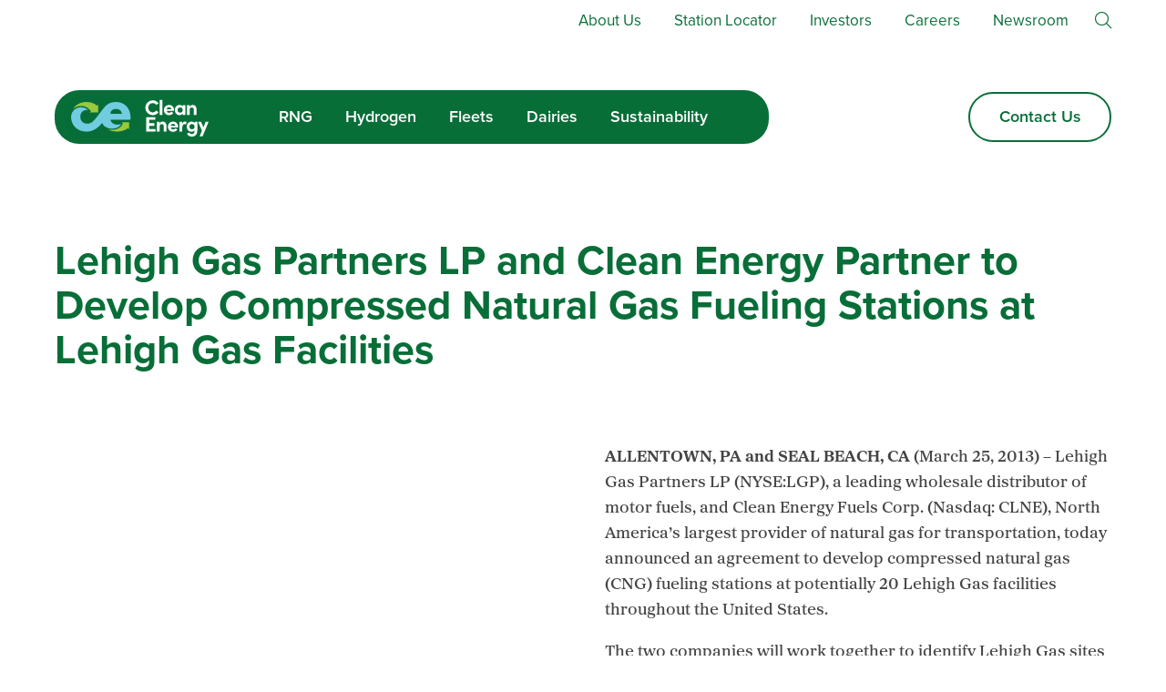

--- FILE ---
content_type: text/html; charset=UTF-8
request_url: https://www.cleanenergyfuels.com/release-archive/lehigh-gas-partners-lp-and-clean-energy-partner-to-develop-compressed-natural-gas-fueling-stations-at-lehigh-gas-facilities
body_size: 109839
content:
<!doctype html>
<html lang="en-US">
<head>
	<!-- Start cookieyes banner -->  <!-- End cookieyes banner -->
	<meta charset="UTF-8">
	<meta name="viewport" content="width=device-width, initial-scale=1">
	<link rel="profile" href="https://gmpg.org/xfn/11">
	
	<style id="jetpack-boost-critical-css">@media all{ul{box-sizing:border-box;}.screen-reader-text{border:0;clip-path:inset(50%);height:1px;margin:-1px;overflow:hidden;padding:0;position:absolute;width:1px;word-wrap:normal !important;}}@media all{:root{--green:#086e38;--light:#e4f2e7;--grey:#585458;--bs-border-color:#aaa;--bs-link-color-rgb:8,110,56;}:root{--bs-font-sans-serif:system-ui,-apple-system,"Segoe UI",Roboto,"Helvetica Neue","Noto Sans","Liberation Sans",Arial,sans-serif,"Apple Color Emoji","Segoe UI Emoji","Segoe UI Symbol","Noto Color Emoji";--bs-body-font-family:var(--bs-font-sans-serif);--bs-body-font-size:1rem;--bs-body-font-weight:400;--bs-body-line-height:1.5;--bs-body-color:#212529;--bs-body-bg:#fff;--bs-emphasis-color-rgb:0,0,0;--bs-secondary-color:rgba(33,37,41,.75);--bs-heading-color:inherit;--bs-link-color-rgb:13,110,253;--bs-border-width:1px;--bs-border-color:#dee2e6;--bs-border-radius:0;--bs-border-radius-lg:.5rem;}*,::after,::before{box-sizing:border-box;}@media (prefers-reduced-motion:no-preference){:root{scroll-behavior:smooth;}}body{margin:0;font-family:var(--bs-body-font-family);font-size:var(--bs-body-font-size);font-weight:var(--bs-body-font-weight);line-height:var(--bs-body-line-height);color:var(--bs-body-color);text-align:var(--bs-body-text-align);background-color:var(--bs-body-bg);-webkit-text-size-adjust:100%;}h1{margin-top:0;margin-bottom:1.25rem;font-weight:500;line-height:1.2;color:var(--bs-heading-color);}h1{font-size:calc(1.375rem + 1.5vw);}@media (min-width:1200px){h1{font-size:2.5rem;}}p{margin-top:0;margin-bottom:1rem;}ul{padding-left:2rem;}ul{margin-top:0;margin-bottom:1rem;}ul ul{margin-bottom:0;}strong{font-weight:bolder;}a{color:rgba(var(--bs-link-color-rgb),var(--bs-link-opacity,1));text-decoration:underline;}img,svg{vertical-align:middle;}label{display:inline-block;}input{margin:0;font-family:inherit;font-size:inherit;line-height:inherit;}[type=submit]{-webkit-appearance:button;}iframe{border:0;}.img-fluid{max-width:100%;height:auto;}.container{--bs-gutter-x:120px;--bs-gutter-y:0;width:100%;padding-right:calc(var(--bs-gutter-x) * .5);padding-left:calc(var(--bs-gutter-x) * .5);margin-right:auto;margin-left:auto;}@media (min-width:576px){.container{max-width:540px;}}@media (min-width:768px){.container{max-width:720px;}}@media (min-width:992px){.container{max-width:960px;}}@media (min-width:1400px){.container{max-width:1140px;}}@media (min-width:1600px){.container{max-width:1320px;}}.row{--bs-gutter-x:2.7rem;--bs-gutter-y:0;display:flex;flex-wrap:wrap;margin-top:calc(-1 * var(--bs-gutter-y));margin-right:calc(-.5 * var(--bs-gutter-x));margin-left:calc(-.5 * var(--bs-gutter-x));}.row>*{flex-shrink:0;width:100%;max-width:100%;padding-right:calc(var(--bs-gutter-x) * .5);padding-left:calc(var(--bs-gutter-x) * .5);margin-top:var(--bs-gutter-y);}@media (min-width:992px){.col-lg-6{flex:0 0 auto;width:50%;}}.form-control{display:block;width:100%;padding:.375rem .75rem;font-size:1rem;font-weight:400;line-height:1.5;color:var(--bs-body-color);-webkit-appearance:none;-moz-appearance:none;appearance:none;background-color:var(--bs-body-bg);background-clip:padding-box;border:var(--bs-border-width) solid var(--bs-border-color);border-radius:var(--bs-border-radius);}.form-control::-moz-placeholder{color:var(--bs-secondary-color);opacity:1;}.form-control::placeholder{color:var(--bs-secondary-color);opacity:1;}.btn{--bs-btn-padding-x:.75rem;--bs-btn-padding-y:.375rem;--bs-btn-font-size:1rem;--bs-btn-font-weight:400;--bs-btn-line-height:1.5;--bs-btn-color:var(--bs-body-color);--bs-btn-bg:transparent;--bs-btn-border-width:var(--bs-border-width);--bs-btn-border-color:transparent;--bs-btn-border-radius:var(--bs-border-radius);display:inline-block;padding:var(--bs-btn-padding-y) var(--bs-btn-padding-x);font-family:var(--bs-btn-font-family);font-size:var(--bs-btn-font-size);font-weight:var(--bs-btn-font-weight);line-height:var(--bs-btn-line-height);color:var(--bs-btn-color);text-align:center;text-decoration:none;vertical-align:middle;border:var(--bs-btn-border-width) solid var(--bs-btn-border-color);border-radius:var(--bs-btn-border-radius);background-color:var(--bs-btn-bg);}.btn-primary{--bs-btn-color:#fff;--bs-btn-bg:#000;--bs-btn-border-color:#000;}.btn-lg{--bs-btn-padding-y:.5rem;--bs-btn-padding-x:1rem;--bs-btn-font-size:1.25rem;--bs-btn-border-radius:var(--bs-border-radius-lg);}.nav{display:flex;flex-wrap:wrap;padding-left:0;margin-bottom:0;list-style:none;}.navbar{--bs-navbar-padding-x:0;--bs-navbar-padding-y:1.25rem;--bs-navbar-brand-padding-y:.3125rem;--bs-navbar-brand-margin-end:1rem;--bs-navbar-brand-font-size:1.25rem;--bs-navbar-brand-color:rgba(var(--bs-emphasis-color-rgb),1);position:relative;display:flex;flex-wrap:wrap;align-items:center;justify-content:space-between;padding:var(--bs-navbar-padding-y) var(--bs-navbar-padding-x);}.navbar-brand{padding-top:var(--bs-navbar-brand-padding-y);padding-bottom:var(--bs-navbar-brand-padding-y);margin-right:var(--bs-navbar-brand-margin-end);font-size:var(--bs-navbar-brand-font-size);color:var(--bs-navbar-brand-color);text-decoration:none;white-space:nowrap;}.navbar-nav{display:flex;flex-direction:column;padding-left:0;margin-bottom:0;list-style:none;}.sticky-top{position:sticky;top:0;z-index:1020;}.d-block{display:block !important;}.d-flex{display:flex !important;}.d-none{display:none !important;}.justify-content-end{justify-content:flex-end !important;}.justify-content-center{justify-content:center !important;}.justify-content-between{justify-content:space-between !important;}.align-items-end{align-items:flex-end !important;}.align-items-center{align-items:center !important;}.mb-0{margin-bottom:0 !important;}.ms-0{margin-left:0 !important;}.ms-1{margin-left:.625rem !important;}.ms-3{margin-left:2.5rem !important;}.ms-auto{margin-left:auto !important;}.py-3{padding-top:2.5rem !important;padding-bottom:2.5rem !important;}.pt-2{padding-top:1.25rem !important;}.text-center{text-align:center !important;}@media (min-width:992px){.d-lg-block{display:block !important;}.d-lg-flex{display:flex !important;}.d-lg-none{display:none !important;}.pt-lg-0{padding-top:0 !important;}.pe-lg-3{padding-right:2.5rem !important;}.ps-lg-3{padding-left:2.5rem !important;}}:root{--green:#086e38;--light:#e4f2e7;--grey:#585458;--bs-border-color:#aaa;--bs-link-color-rgb:8,110,56;}html{font-size:18px;}body{background:#fff;font-family:proxima-nova,sans-serif;font-size:1rem;line-height:1.6;}.container{max-width:100%;}@media (max-width:767.98px){.container{padding-left:20px;padding-right:20px;}}@media (max-width:767.98px){.site{width:100%;}}.padding{padding-top:4.5rem;padding-bottom:3rem;}@media (max-width:767.98px){.padding{padding-top:2.5rem;padding-bottom:1.5rem;}}h1{font-weight:700;font-size:2.5rem;line-height:1.1;color:var(--green);margin-bottom:1.75rem;}@media (max-width:767.98px){h1{font-size:1.75rem;}}p,ul{font-family:proxima-sera,sans-serif;font-weight:500;font-style:normal;font-size:1rem;color:var(--grey);}@media (max-width:767.98px){.site-main{width:100%;overflow-x:hidden;}}.site-main ul{list-style-type:none;}.site-main ul li{margin:0 auto .5rem;position:relative;}.site-main ul li::before{content:"";position:absolute;top:.65rem;left:0;left:-1.5rem;background:var(--green);width:12px;height:6px;border-radius:50px;}a{text-decoration:none;font-family:proxima-nova,sans-serif;font-weight:400;}.navbar{background:var(--green);border-radius:27px;padding:0 .5rem;}.btn{border-radius:40px;border-width:2px;white-space:nowrap;font-weight:600;font-size:1rem;padding:.65rem 2rem;text-transform:capitalize;}.btn-white-outline{color:var(--green);border-color:var(--green);background:#fff;}.navbar .nav li{margin:0 auto;position:relative;}.navbar .nav li::before{content:"";position:absolute;top:0;left:0;right:auto;bottom:0;width:40px;height:auto;background:url("https://www.cleanenergyfuels.com/wp-content/themes/ce_2024/images/arrow.svg") no-repeat center;background-size:contain;transform:scale(0);}@media (max-width:1399.98px){.navbar .nav li::before{left:-5px;width:30px;}}.navbar .nav li a{position:relative;display:block;font-size:1.2rem;color:#fff;padding:0 2rem 0 1.5rem;font-weight:600;transform:translateX(0);}@media (max-width:1399.98px){.navbar .nav li a{font-size:1rem;padding:0 1.25rem 0 .75rem;}}.form-control{background:#fff;}.rounded-form{border-radius:100px;border:none;padding:.7rem 1rem;}.site-header{position:absolute;left:0;right:0;top:0;z-index:999;}.site-header .navbar-brand{width:160px;}@media (max-width:767.98px){.site-header .navbar-brand{width:150px;}}.site-header .search_toggle{color:var(--green);}.site-header .close_search{color:var(--green);font-size:1.5rem;}.site-header .search_wrapper{position:absolute;background:#fff;top:43px;left:0;right:0;transform:translateY(-100%);z-index:1;}@media (max-width:1399.98px){.site-header .search_wrapper{top:0;}}.site-header .search_wrapper_inner .form-control{min-width:400px;background:var(--light) !important;}@media (max-width:767.98px){.site-header .search_wrapper_inner .form-control{min-width:100%;}}.site-header .btn-lg{padding:.75rem 2.5rem;font-size:1.2rem;position:relative;}@media (max-width:1399.98px){.site-header .btn-lg{font-size:1rem;padding:.65rem 1.75rem;}}.site-header .btn-lg .arrow-text{position:relative;display:block;transform:translateX(0);}.site-header .btn-lg .arrow-text::before{content:"";position:absolute;top:0;left:-50px;right:auto;bottom:0;width:40px;height:auto;background:url("https://www.cleanenergyfuels.com/wp-content/themes/ce_2024/images/arrow.svg") no-repeat center;background-size:contain;transform:scale(0);}@media (max-width:767.98px){.site-header .btn-lg{font-size:1rem;padding:.75rem 1.5rem;}}.topbar{background:#fff;z-index:2;position:relative;margin-bottom:3rem;}.topbar .nav li a{color:var(--green);font-size:.95rem;padding:.5rem 1rem;display:block;}.site-footer .copyright p{font-size:.8rem;margin:0 auto;font-family:proxima-nova,sans-serif;font-weight:400;color:var(--green);}.scroll-to-top{position:fixed;bottom:0;right:1.35rem;width:50px;background:var(--grey);color:#fff;padding:10px 15px;border-radius:50%;font-size:20px;z-index:1000;opacity:0;}@media (max-width:767.98px){.scroll-to-top{bottom:25px;right:20px;}}.socials-nav li a{font-size:.8rem;padding:.5rem;}.post-thumbnail{margin:0 auto 1rem;}.post-thumbnail img{width:100%;height:auto;}.post-header{padding-top:14.5rem;}@media (max-width:767.98px){.post-header{padding-top:8rem;}}.sticky-top{top:150px;z-index:1;}}</style><meta name='robots' content='index, follow, max-image-preview:large, max-snippet:-1, max-video-preview:-1' />
	<style>img:is([sizes="auto" i], [sizes^="auto," i]) { contain-intrinsic-size: 3000px 1500px }</style>
	
	<!-- This site is optimized with the Yoast SEO Premium plugin v26.8 (Yoast SEO v26.8) - https://yoast.com/product/yoast-seo-premium-wordpress/ -->
	<title>Lehigh Gas Partners LP and Clean Energy Partner to Develop Compressed Natural Gas Fueling Stations at Lehigh Gas Facilities - Clean Energy</title>
	<link rel="canonical" href="https://www.cleanenergyfuels.com/release-archive/lehigh-gas-partners-lp-and-clean-energy-partner-to-develop-compressed-natural-gas-fueling-stations-at-lehigh-gas-facilities" />
	<meta property="og:locale" content="en_US" />
	<meta property="og:type" content="article" />
	<meta property="og:title" content="Lehigh Gas Partners LP and Clean Energy Partner to Develop Compressed Natural Gas Fueling Stations at Lehigh Gas Facilities" />
	<meta property="og:description" content="ALLENTOWN, PA and SEAL BEACH, CA (March 25, 2013) – Lehigh Gas Partners LP (NYSE:LGP), a leading wholesale distributor of motor fuels, and Clean Energy Fuels Corp. (Nasdaq: CLNE), North America’s largest provider of natural gas for transportation, today announced an agreement to develop compressed natural gas (CNG) fueling stations at potentially 20 Lehigh Gas facilities [&hellip;]" />
	<meta property="og:url" content="https://www.cleanenergyfuels.com/release-archive/lehigh-gas-partners-lp-and-clean-energy-partner-to-develop-compressed-natural-gas-fueling-stations-at-lehigh-gas-facilities" />
	<meta property="og:site_name" content="Clean Energy" />
	<meta property="article:publisher" content="https://www.facebook.com/cleanenergyfuels" />
	<meta property="article:published_time" content="2013-03-25T21:13:49+00:00" />
	<meta property="article:modified_time" content="2014-08-07T21:15:18+00:00" />
	<meta name="author" content="CE Admin Login" />
	<meta name="twitter:card" content="summary_large_image" />
	<meta name="twitter:creator" content="@CE_natgas" />
	<meta name="twitter:site" content="@CE_natgas" />
	<meta name="twitter:label1" content="Written by" />
	<meta name="twitter:data1" content="CE Admin Login" />
	<meta name="twitter:label2" content="Est. reading time" />
	<meta name="twitter:data2" content="3 minutes" />
	<script data-jetpack-boost="ignore" data-jetpack-boost="ignore" type="application/ld+json" class="yoast-schema-graph">{"@context":"https://schema.org","@graph":[{"@type":"Article","@id":"https://www.cleanenergyfuels.com/release-archive/lehigh-gas-partners-lp-and-clean-energy-partner-to-develop-compressed-natural-gas-fueling-stations-at-lehigh-gas-facilities#article","isPartOf":{"@id":"https://www.cleanenergyfuels.com/release-archive/lehigh-gas-partners-lp-and-clean-energy-partner-to-develop-compressed-natural-gas-fueling-stations-at-lehigh-gas-facilities"},"author":{"name":"CE Admin Login","@id":"https://www.cleanenergyfuels.com/#/schema/person/6e82b65da7c2b9bcd844b2c7f9b05b53"},"headline":"Lehigh Gas Partners LP and Clean Energy Partner to Develop Compressed Natural Gas Fueling Stations at Lehigh Gas Facilities","datePublished":"2013-03-25T21:13:49+00:00","dateModified":"2014-08-07T21:15:18+00:00","mainEntityOfPage":{"@id":"https://www.cleanenergyfuels.com/release-archive/lehigh-gas-partners-lp-and-clean-energy-partner-to-develop-compressed-natural-gas-fueling-stations-at-lehigh-gas-facilities"},"wordCount":710,"commentCount":0,"publisher":{"@id":"https://www.cleanenergyfuels.com/#organization"},"articleSection":["Release Archive"],"inLanguage":"en-US","potentialAction":[{"@type":"CommentAction","name":"Comment","target":["https://www.cleanenergyfuels.com/release-archive/lehigh-gas-partners-lp-and-clean-energy-partner-to-develop-compressed-natural-gas-fueling-stations-at-lehigh-gas-facilities#respond"]}]},{"@type":"WebPage","@id":"https://www.cleanenergyfuels.com/release-archive/lehigh-gas-partners-lp-and-clean-energy-partner-to-develop-compressed-natural-gas-fueling-stations-at-lehigh-gas-facilities","url":"https://www.cleanenergyfuels.com/release-archive/lehigh-gas-partners-lp-and-clean-energy-partner-to-develop-compressed-natural-gas-fueling-stations-at-lehigh-gas-facilities","name":"Lehigh Gas Partners LP and Clean Energy Partner to Develop Compressed Natural Gas Fueling Stations at Lehigh Gas Facilities - Clean Energy","isPartOf":{"@id":"https://www.cleanenergyfuels.com/#website"},"datePublished":"2013-03-25T21:13:49+00:00","dateModified":"2014-08-07T21:15:18+00:00","breadcrumb":{"@id":"https://www.cleanenergyfuels.com/release-archive/lehigh-gas-partners-lp-and-clean-energy-partner-to-develop-compressed-natural-gas-fueling-stations-at-lehigh-gas-facilities#breadcrumb"},"inLanguage":"en-US","potentialAction":[{"@type":"ReadAction","target":["https://www.cleanenergyfuels.com/release-archive/lehigh-gas-partners-lp-and-clean-energy-partner-to-develop-compressed-natural-gas-fueling-stations-at-lehigh-gas-facilities"]}]},{"@type":"BreadcrumbList","@id":"https://www.cleanenergyfuels.com/release-archive/lehigh-gas-partners-lp-and-clean-energy-partner-to-develop-compressed-natural-gas-fueling-stations-at-lehigh-gas-facilities#breadcrumb","itemListElement":[{"@type":"ListItem","position":1,"name":"Home","item":"https://www.cleanenergyfuels.com/"},{"@type":"ListItem","position":2,"name":"Newsroom","item":"https://www.cleanenergyfuels.com/about-us/newsroom"},{"@type":"ListItem","position":3,"name":"Lehigh Gas Partners LP and Clean Energy Partner to Develop Compressed Natural Gas Fueling Stations at Lehigh Gas Facilities"}]},{"@type":"WebSite","@id":"https://www.cleanenergyfuels.com/#website","url":"https://www.cleanenergyfuels.com/","name":"Clean Energy","description":"The Leader in Renewable Natural Gas for Transportation","publisher":{"@id":"https://www.cleanenergyfuels.com/#organization"},"potentialAction":[{"@type":"SearchAction","target":{"@type":"EntryPoint","urlTemplate":"https://www.cleanenergyfuels.com/?s={search_term_string}"},"query-input":{"@type":"PropertyValueSpecification","valueRequired":true,"valueName":"search_term_string"}}],"inLanguage":"en-US"},{"@type":"Organization","@id":"https://www.cleanenergyfuels.com/#organization","name":"Clean Energy Fuels","url":"https://www.cleanenergyfuels.com/","logo":{"@type":"ImageObject","inLanguage":"en-US","@id":"https://www.cleanenergyfuels.com/#/schema/logo/image/","url":"https://i0.wp.com/www.cleanenergyfuels.com/wp-content/uploads/2021/06/CE-Full-Color-with-Green-Ground_Horizontal-Stack_1024x768_72dpi.jpg?fit=1024%2C768&quality=81&ssl=1","contentUrl":"https://i0.wp.com/www.cleanenergyfuels.com/wp-content/uploads/2021/06/CE-Full-Color-with-Green-Ground_Horizontal-Stack_1024x768_72dpi.jpg?fit=1024%2C768&quality=81&ssl=1","width":1024,"height":768,"caption":"Clean Energy Fuels"},"image":{"@id":"https://www.cleanenergyfuels.com/#/schema/logo/image/"},"sameAs":["https://www.facebook.com/cleanenergyfuels","https://x.com/CE_natgas","https://www.linkedin.com/company/clean-energy-fuels-corp/","https://www.youtube.com/user/CENatGas"]},{"@type":"Person","@id":"https://www.cleanenergyfuels.com/#/schema/person/6e82b65da7c2b9bcd844b2c7f9b05b53","name":"CE Admin Login","image":{"@type":"ImageObject","inLanguage":"en-US","@id":"https://www.cleanenergyfuels.com/#/schema/person/image/","url":"https://secure.gravatar.com/avatar/6af1398b404d722b47ed0a56d903ebce64578b6e8c22b8bf4d294c602ccd025a?s=96&d=mm&r=g","contentUrl":"https://secure.gravatar.com/avatar/6af1398b404d722b47ed0a56d903ebce64578b6e8c22b8bf4d294c602ccd025a?s=96&d=mm&r=g","caption":"CE Admin Login"},"url":"https://www.cleanenergyfuels.com/author/esw"}]}</script>
	<!-- / Yoast SEO Premium plugin. -->


<link rel='dns-prefetch' href='//www.googletagmanager.com' />
<link rel='dns-prefetch' href='//stats.wp.com' />
<link rel='preconnect' href='//i0.wp.com' />
<link rel="alternate" type="application/rss+xml" title="Clean Energy &raquo; Feed" href="https://www.cleanenergyfuels.com/feed" />
<link rel="alternate" type="application/rss+xml" title="Clean Energy &raquo; Comments Feed" href="https://www.cleanenergyfuels.com/comments/feed" />
<link rel="alternate" type="application/rss+xml" title="Clean Energy &raquo; Lehigh Gas Partners LP and Clean Energy Partner to Develop Compressed Natural Gas Fueling Stations at Lehigh Gas Facilities Comments Feed" href="https://www.cleanenergyfuels.com/release-archive/lehigh-gas-partners-lp-and-clean-energy-partner-to-develop-compressed-natural-gas-fueling-stations-at-lehigh-gas-facilities/feed" />

<style id='wp-emoji-styles-inline-css'>

	img.wp-smiley, img.emoji {
		display: inline !important;
		border: none !important;
		box-shadow: none !important;
		height: 1em !important;
		width: 1em !important;
		margin: 0 0.07em !important;
		vertical-align: -0.1em !important;
		background: none !important;
		padding: 0 !important;
	}
</style>
<noscript><link rel='stylesheet' id='wp-block-library-css' href='https://www.cleanenergyfuels.com/wp-includes/css/dist/block-library/style.min.css?ver=6.8.3' media='all' />
</noscript><link data-media="all" onload="this.media=this.dataset.media; delete this.dataset.media; this.removeAttribute( &#039;onload&#039; );" rel='stylesheet' id='wp-block-library-css' href='https://www.cleanenergyfuels.com/wp-includes/css/dist/block-library/style.min.css?ver=6.8.3' media="not all" />
<style id='classic-theme-styles-inline-css'>
/*! This file is auto-generated */
.wp-block-button__link{color:#fff;background-color:#32373c;border-radius:9999px;box-shadow:none;text-decoration:none;padding:calc(.667em + 2px) calc(1.333em + 2px);font-size:1.125em}.wp-block-file__button{background:#32373c;color:#fff;text-decoration:none}
</style>
<style id='safe-svg-svg-icon-style-inline-css'>
.safe-svg-cover{text-align:center}.safe-svg-cover .safe-svg-inside{display:inline-block;max-width:100%}.safe-svg-cover svg{fill:currentColor;height:100%;max-height:100%;max-width:100%;width:100%}

</style>
<noscript><link rel='stylesheet' id='mediaelement-css' href='https://www.cleanenergyfuels.com/wp-includes/js/mediaelement/mediaelementplayer-legacy.min.css?ver=4.2.17' media='all' />
</noscript><link data-media="all" onload="this.media=this.dataset.media; delete this.dataset.media; this.removeAttribute( &#039;onload&#039; );" rel='stylesheet' id='mediaelement-css' href='https://www.cleanenergyfuels.com/wp-includes/js/mediaelement/mediaelementplayer-legacy.min.css?ver=4.2.17' media="not all" />
<noscript><link rel='stylesheet' id='wp-mediaelement-css' href='https://www.cleanenergyfuels.com/wp-includes/js/mediaelement/wp-mediaelement.min.css?ver=6.8.3' media='all' />
</noscript><link data-media="all" onload="this.media=this.dataset.media; delete this.dataset.media; this.removeAttribute( &#039;onload&#039; );" rel='stylesheet' id='wp-mediaelement-css' href='https://www.cleanenergyfuels.com/wp-includes/js/mediaelement/wp-mediaelement.min.css?ver=6.8.3' media="not all" />
<style id='jetpack-sharing-buttons-style-inline-css'>
.jetpack-sharing-buttons__services-list{display:flex;flex-direction:row;flex-wrap:wrap;gap:0;list-style-type:none;margin:5px;padding:0}.jetpack-sharing-buttons__services-list.has-small-icon-size{font-size:12px}.jetpack-sharing-buttons__services-list.has-normal-icon-size{font-size:16px}.jetpack-sharing-buttons__services-list.has-large-icon-size{font-size:24px}.jetpack-sharing-buttons__services-list.has-huge-icon-size{font-size:36px}@media print{.jetpack-sharing-buttons__services-list{display:none!important}}.editor-styles-wrapper .wp-block-jetpack-sharing-buttons{gap:0;padding-inline-start:0}ul.jetpack-sharing-buttons__services-list.has-background{padding:1.25em 2.375em}
</style>
<style id='global-styles-inline-css'>
:root{--wp--preset--aspect-ratio--square: 1;--wp--preset--aspect-ratio--4-3: 4/3;--wp--preset--aspect-ratio--3-4: 3/4;--wp--preset--aspect-ratio--3-2: 3/2;--wp--preset--aspect-ratio--2-3: 2/3;--wp--preset--aspect-ratio--16-9: 16/9;--wp--preset--aspect-ratio--9-16: 9/16;--wp--preset--color--black: #000000;--wp--preset--color--cyan-bluish-gray: #abb8c3;--wp--preset--color--white: #ffffff;--wp--preset--color--pale-pink: #f78da7;--wp--preset--color--vivid-red: #cf2e2e;--wp--preset--color--luminous-vivid-orange: #ff6900;--wp--preset--color--luminous-vivid-amber: #fcb900;--wp--preset--color--light-green-cyan: #7bdcb5;--wp--preset--color--vivid-green-cyan: #00d084;--wp--preset--color--pale-cyan-blue: #8ed1fc;--wp--preset--color--vivid-cyan-blue: #0693e3;--wp--preset--color--vivid-purple: #9b51e0;--wp--preset--color--light-green: #E4F2E7;--wp--preset--color--light-blue: #D5F0F6;--wp--preset--gradient--vivid-cyan-blue-to-vivid-purple: linear-gradient(135deg,rgba(6,147,227,1) 0%,rgb(155,81,224) 100%);--wp--preset--gradient--light-green-cyan-to-vivid-green-cyan: linear-gradient(135deg,rgb(122,220,180) 0%,rgb(0,208,130) 100%);--wp--preset--gradient--luminous-vivid-amber-to-luminous-vivid-orange: linear-gradient(135deg,rgba(252,185,0,1) 0%,rgba(255,105,0,1) 100%);--wp--preset--gradient--luminous-vivid-orange-to-vivid-red: linear-gradient(135deg,rgba(255,105,0,1) 0%,rgb(207,46,46) 100%);--wp--preset--gradient--very-light-gray-to-cyan-bluish-gray: linear-gradient(135deg,rgb(238,238,238) 0%,rgb(169,184,195) 100%);--wp--preset--gradient--cool-to-warm-spectrum: linear-gradient(135deg,rgb(74,234,220) 0%,rgb(151,120,209) 20%,rgb(207,42,186) 40%,rgb(238,44,130) 60%,rgb(251,105,98) 80%,rgb(254,248,76) 100%);--wp--preset--gradient--blush-light-purple: linear-gradient(135deg,rgb(255,206,236) 0%,rgb(152,150,240) 100%);--wp--preset--gradient--blush-bordeaux: linear-gradient(135deg,rgb(254,205,165) 0%,rgb(254,45,45) 50%,rgb(107,0,62) 100%);--wp--preset--gradient--luminous-dusk: linear-gradient(135deg,rgb(255,203,112) 0%,rgb(199,81,192) 50%,rgb(65,88,208) 100%);--wp--preset--gradient--pale-ocean: linear-gradient(135deg,rgb(255,245,203) 0%,rgb(182,227,212) 50%,rgb(51,167,181) 100%);--wp--preset--gradient--electric-grass: linear-gradient(135deg,rgb(202,248,128) 0%,rgb(113,206,126) 100%);--wp--preset--gradient--midnight: linear-gradient(135deg,rgb(2,3,129) 0%,rgb(40,116,252) 100%);--wp--preset--font-size--small: 13px;--wp--preset--font-size--medium: 20px;--wp--preset--font-size--large: 36px;--wp--preset--font-size--x-large: 42px;--wp--preset--spacing--20: 0.44rem;--wp--preset--spacing--30: 0.67rem;--wp--preset--spacing--40: 1rem;--wp--preset--spacing--50: 1.5rem;--wp--preset--spacing--60: 2.25rem;--wp--preset--spacing--70: 3.38rem;--wp--preset--spacing--80: 5.06rem;--wp--preset--shadow--natural: 6px 6px 9px rgba(0, 0, 0, 0.2);--wp--preset--shadow--deep: 12px 12px 50px rgba(0, 0, 0, 0.4);--wp--preset--shadow--sharp: 6px 6px 0px rgba(0, 0, 0, 0.2);--wp--preset--shadow--outlined: 6px 6px 0px -3px rgba(255, 255, 255, 1), 6px 6px rgba(0, 0, 0, 1);--wp--preset--shadow--crisp: 6px 6px 0px rgba(0, 0, 0, 1);}:where(.is-layout-flex){gap: 0.5em;}:where(.is-layout-grid){gap: 0.5em;}body .is-layout-flex{display: flex;}.is-layout-flex{flex-wrap: wrap;align-items: center;}.is-layout-flex > :is(*, div){margin: 0;}body .is-layout-grid{display: grid;}.is-layout-grid > :is(*, div){margin: 0;}:where(.wp-block-columns.is-layout-flex){gap: 2em;}:where(.wp-block-columns.is-layout-grid){gap: 2em;}:where(.wp-block-post-template.is-layout-flex){gap: 1.25em;}:where(.wp-block-post-template.is-layout-grid){gap: 1.25em;}.has-black-color{color: var(--wp--preset--color--black) !important;}.has-cyan-bluish-gray-color{color: var(--wp--preset--color--cyan-bluish-gray) !important;}.has-white-color{color: var(--wp--preset--color--white) !important;}.has-pale-pink-color{color: var(--wp--preset--color--pale-pink) !important;}.has-vivid-red-color{color: var(--wp--preset--color--vivid-red) !important;}.has-luminous-vivid-orange-color{color: var(--wp--preset--color--luminous-vivid-orange) !important;}.has-luminous-vivid-amber-color{color: var(--wp--preset--color--luminous-vivid-amber) !important;}.has-light-green-cyan-color{color: var(--wp--preset--color--light-green-cyan) !important;}.has-vivid-green-cyan-color{color: var(--wp--preset--color--vivid-green-cyan) !important;}.has-pale-cyan-blue-color{color: var(--wp--preset--color--pale-cyan-blue) !important;}.has-vivid-cyan-blue-color{color: var(--wp--preset--color--vivid-cyan-blue) !important;}.has-vivid-purple-color{color: var(--wp--preset--color--vivid-purple) !important;}.has-black-background-color{background-color: var(--wp--preset--color--black) !important;}.has-cyan-bluish-gray-background-color{background-color: var(--wp--preset--color--cyan-bluish-gray) !important;}.has-white-background-color{background-color: var(--wp--preset--color--white) !important;}.has-pale-pink-background-color{background-color: var(--wp--preset--color--pale-pink) !important;}.has-vivid-red-background-color{background-color: var(--wp--preset--color--vivid-red) !important;}.has-luminous-vivid-orange-background-color{background-color: var(--wp--preset--color--luminous-vivid-orange) !important;}.has-luminous-vivid-amber-background-color{background-color: var(--wp--preset--color--luminous-vivid-amber) !important;}.has-light-green-cyan-background-color{background-color: var(--wp--preset--color--light-green-cyan) !important;}.has-vivid-green-cyan-background-color{background-color: var(--wp--preset--color--vivid-green-cyan) !important;}.has-pale-cyan-blue-background-color{background-color: var(--wp--preset--color--pale-cyan-blue) !important;}.has-vivid-cyan-blue-background-color{background-color: var(--wp--preset--color--vivid-cyan-blue) !important;}.has-vivid-purple-background-color{background-color: var(--wp--preset--color--vivid-purple) !important;}.has-black-border-color{border-color: var(--wp--preset--color--black) !important;}.has-cyan-bluish-gray-border-color{border-color: var(--wp--preset--color--cyan-bluish-gray) !important;}.has-white-border-color{border-color: var(--wp--preset--color--white) !important;}.has-pale-pink-border-color{border-color: var(--wp--preset--color--pale-pink) !important;}.has-vivid-red-border-color{border-color: var(--wp--preset--color--vivid-red) !important;}.has-luminous-vivid-orange-border-color{border-color: var(--wp--preset--color--luminous-vivid-orange) !important;}.has-luminous-vivid-amber-border-color{border-color: var(--wp--preset--color--luminous-vivid-amber) !important;}.has-light-green-cyan-border-color{border-color: var(--wp--preset--color--light-green-cyan) !important;}.has-vivid-green-cyan-border-color{border-color: var(--wp--preset--color--vivid-green-cyan) !important;}.has-pale-cyan-blue-border-color{border-color: var(--wp--preset--color--pale-cyan-blue) !important;}.has-vivid-cyan-blue-border-color{border-color: var(--wp--preset--color--vivid-cyan-blue) !important;}.has-vivid-purple-border-color{border-color: var(--wp--preset--color--vivid-purple) !important;}.has-vivid-cyan-blue-to-vivid-purple-gradient-background{background: var(--wp--preset--gradient--vivid-cyan-blue-to-vivid-purple) !important;}.has-light-green-cyan-to-vivid-green-cyan-gradient-background{background: var(--wp--preset--gradient--light-green-cyan-to-vivid-green-cyan) !important;}.has-luminous-vivid-amber-to-luminous-vivid-orange-gradient-background{background: var(--wp--preset--gradient--luminous-vivid-amber-to-luminous-vivid-orange) !important;}.has-luminous-vivid-orange-to-vivid-red-gradient-background{background: var(--wp--preset--gradient--luminous-vivid-orange-to-vivid-red) !important;}.has-very-light-gray-to-cyan-bluish-gray-gradient-background{background: var(--wp--preset--gradient--very-light-gray-to-cyan-bluish-gray) !important;}.has-cool-to-warm-spectrum-gradient-background{background: var(--wp--preset--gradient--cool-to-warm-spectrum) !important;}.has-blush-light-purple-gradient-background{background: var(--wp--preset--gradient--blush-light-purple) !important;}.has-blush-bordeaux-gradient-background{background: var(--wp--preset--gradient--blush-bordeaux) !important;}.has-luminous-dusk-gradient-background{background: var(--wp--preset--gradient--luminous-dusk) !important;}.has-pale-ocean-gradient-background{background: var(--wp--preset--gradient--pale-ocean) !important;}.has-electric-grass-gradient-background{background: var(--wp--preset--gradient--electric-grass) !important;}.has-midnight-gradient-background{background: var(--wp--preset--gradient--midnight) !important;}.has-small-font-size{font-size: var(--wp--preset--font-size--small) !important;}.has-medium-font-size{font-size: var(--wp--preset--font-size--medium) !important;}.has-large-font-size{font-size: var(--wp--preset--font-size--large) !important;}.has-x-large-font-size{font-size: var(--wp--preset--font-size--x-large) !important;}
:where(.wp-block-post-template.is-layout-flex){gap: 1.25em;}:where(.wp-block-post-template.is-layout-grid){gap: 1.25em;}
:where(.wp-block-columns.is-layout-flex){gap: 2em;}:where(.wp-block-columns.is-layout-grid){gap: 2em;}
:root :where(.wp-block-pullquote){font-size: 1.5em;line-height: 1.6;}
</style>
<noscript><link rel='stylesheet' id='contact-form-7-css' href='https://www.cleanenergyfuels.com/wp-content/plugins/contact-form-7/includes/css/styles.css?ver=6.1.4' media='all' />
</noscript><link data-media="all" onload="this.media=this.dataset.media; delete this.dataset.media; this.removeAttribute( &#039;onload&#039; );" rel='stylesheet' id='contact-form-7-css' href='https://www.cleanenergyfuels.com/wp-content/plugins/contact-form-7/includes/css/styles.css?ver=6.1.4' media="not all" />
<noscript><link rel='stylesheet' id='ce-style-css' href='https://www.cleanenergyfuels.com/wp-content/themes/ce_2024/sass/style.css?ver=1.0.0' media='all' />
</noscript><link data-media="all" onload="this.media=this.dataset.media; delete this.dataset.media; this.removeAttribute( &#039;onload&#039; );" rel='stylesheet' id='ce-style-css' href='https://www.cleanenergyfuels.com/wp-content/themes/ce_2024/sass/style.css?ver=1.0.0' media="not all" />
<noscript><link rel='stylesheet' id='ce-overrides-css' href='https://www.cleanenergyfuels.com/wp-content/themes/ce_2024/sass/overrides.css?ver=1.0.0' media='all' />
</noscript><link data-media="all" onload="this.media=this.dataset.media; delete this.dataset.media; this.removeAttribute( &#039;onload&#039; );" rel='stylesheet' id='ce-overrides-css' href='https://www.cleanenergyfuels.com/wp-content/themes/ce_2024/sass/overrides.css?ver=1.0.0' media="not all" />

<!-- Google tag (gtag.js) snippet added by Site Kit -->

<!-- Google Analytics snippet added by Site Kit -->



<!-- End Google tag (gtag.js) snippet added by Site Kit -->
<link rel="https://api.w.org/" href="https://www.cleanenergyfuels.com/wp-json/" /><link rel="alternate" title="JSON" type="application/json" href="https://www.cleanenergyfuels.com/wp-json/wp/v2/posts/405" /><link rel="EditURI" type="application/rsd+xml" title="RSD" href="https://www.cleanenergyfuels.com/xmlrpc.php?rsd" />
<meta name="generator" content="WordPress 6.8.3" />
<link rel='shortlink' href='https://www.cleanenergyfuels.com/?p=405' />
<link rel="alternate" title="oEmbed (JSON)" type="application/json+oembed" href="https://www.cleanenergyfuels.com/wp-json/oembed/1.0/embed?url=https%3A%2F%2Fwww.cleanenergyfuels.com%2Frelease-archive%2Flehigh-gas-partners-lp-and-clean-energy-partner-to-develop-compressed-natural-gas-fueling-stations-at-lehigh-gas-facilities" />
<link rel="alternate" title="oEmbed (XML)" type="text/xml+oembed" href="https://www.cleanenergyfuels.com/wp-json/oembed/1.0/embed?url=https%3A%2F%2Fwww.cleanenergyfuels.com%2Frelease-archive%2Flehigh-gas-partners-lp-and-clean-energy-partner-to-develop-compressed-natural-gas-fueling-stations-at-lehigh-gas-facilities&#038;format=xml" />
<meta name="generator" content="Site Kit by Google 1.153.0" /><!-- HFCM by 99 Robots - Snippet # 1: All -->
<script data-jetpack-boost="ignore" data-jetpack-boost="ignore" type="application/ld+json">{"@context":"https:\/\/schema.org","@type":"organization","name":"Clean Energy Fuels","url":"https:\/\/www.cleanenergyfuels.com","ContactPoint":{"@type":"ContactPoint","contactType":"customer support","telephone":"+1 (888) 732-6487","url":"https:\/\/www.cleanenergyfuels.com\/about-us\/contact","contactOption":["HearingImpairedSupported","TollFree"],"availableLanguage":"English"},"logo":{"@type":"ImageObject","url":"https:\/\/www.cleanenergyfuels.com\/wp-content\/uploads\/2021\/06\/presskit-logo-150x60.png","width":150,"height":60},"sameAs":["https:\/\/www.youtube.com\/user\/CENatGas","https:\/\/twitter.com\/ce_renewables","https:\/\/www.linkedin.com\/company\/clean-energy-fuels-corp\/"]}</script>

<script data-jetpack-boost="ignore" data-jetpack-boost="ignore" type="application/ld+json">{"@context":"https:\/\/schema.org","@graph":[{"@context":"https:\/\/schema.org","@type":"SiteNavigationElement","id":"site-navigation","name":"Why RNG?","url":"https:\/\/www.cleanenergyfuels.com\/#why-rng"},{"@context":"https:\/\/schema.org","@type":"SiteNavigationElement","id":"site-navigation","name":"Why Clean Energy?","url":"https:\/\/www.cleanenergyfuels.com\/why-clean-energy"},{"@context":"https:\/\/schema.org","@type":"SiteNavigationElement","id":"site-navigation","name":"Our Sustainable Vision","url":"https:\/\/www.cleanenergyfuels.com\/our-sustainable-vision"},{"@context":"https:\/\/schema.org","@type":"SiteNavigationElement","id":"site-navigation","name":"For Fleets","url":"https:\/\/www.cleanenergyfuels.com\/customer-solutions"},{"@context":"https:\/\/schema.org","@type":"SiteNavigationElement","id":"site-navigation","name":"Heavy-duty trucks","url":"https:\/\/www.cleanenergyfuels.com\/customer-solutions\/heavy-duty-trucks"},{"@context":"https:\/\/schema.org","@type":"SiteNavigationElement","id":"site-navigation","name":"Medium-duty trucks","url":"https:\/\/www.cleanenergyfuels.com\/customer-solutions\/medium-duty-trucks"},{"@context":"https:\/\/schema.org","@type":"SiteNavigationElement","id":"site-navigation","name":"Construction","url":"https:\/\/www.cleanenergyfuels.com\/customer-solutions\/construction"},{"@context":"https:\/\/schema.org","@type":"SiteNavigationElement","id":"site-navigation","name":"Refuse","url":"https:\/\/www.cleanenergyfuels.com\/customer-solutions\/refuse"},{"@context":"https:\/\/schema.org","@type":"SiteNavigationElement","id":"site-navigation","name":"Transit","url":"https:\/\/www.cleanenergyfuels.com\/customer-solutions\/transit"},{"@context":"https:\/\/schema.org","@type":"SiteNavigationElement","id":"site-navigation","name":"Schools","url":"https:\/\/www.cleanenergyfuels.com\/customer-solutions\/schools"},{"@context":"https:\/\/schema.org","@type":"SiteNavigationElement","id":"site-navigation","name":"Airport","url":"https:\/\/www.cleanenergyfuels.com\/customer-solutions\/airport-service-vehicles"},{"@context":"https:\/\/schema.org","@type":"SiteNavigationElement","id":"site-navigation","name":"Other applications","url":"https:\/\/www.cleanenergyfuels.com\/customer-solutions\/other-applications"},{"@context":"https:\/\/schema.org","@type":"SiteNavigationElement","id":"site-navigation","name":"For Dairies","url":"https:\/\/www.cleanenergyfuels.com\/for-dairies"},{"@context":"https:\/\/schema.org","@type":"SiteNavigationElement","id":"site-navigation","name":"How RNG is Made","url":"https:\/\/www.cleanenergyfuels.com\/how-rng-is-made"},{"@context":"https:\/\/schema.org","@type":"SiteNavigationElement","id":"site-navigation","name":"RNG Partnerships","url":"https:\/\/www.cleanenergyfuels.com\/rng-partnerships"}]}</script>


<script data-jetpack-boost="ignore" data-jetpack-boost="ignore" type="application/ld+json">{"@context":"https:\/\/schema.org","@type":"WebSite","name":"Clean Energy Fuels","url":"https:\/\/www.cleanenergyfuels.com","potentialAction":[{"@type":"SearchAction","target":"https:\/\/www.cleanenergyfuels.com\/?s={search_term_string}","query-input":"required name=search_term_string"}]}</script>

<script data-jetpack-boost="ignore" data-jetpack-boost="ignore" type="application/ld+json">{"@context":"https:\/\/schema.org","@type":"AboutPage","mainEntityOfPage":{"@type":"WebPage","@id":"https:\/\/www.cleanenergyfuels.com\/about-us"},"headline":"About Us","description":"","publisher":{"@type":"organization","name":"Clean Energy Fuels","url":"https:\/\/www.cleanenergyfuels.com","logo":{"@type":"ImageObject","url":"https:\/\/www.cleanenergyfuels.com\/wp-content\/uploads\/2021\/06\/presskit-logo-150x60.png","width":150,"height":60}}}</script>

<script data-jetpack-boost="ignore" data-jetpack-boost="ignore" type="application/ld+json">{"@context":"https:\/\/schema.org","@type":"ContactPage","mainEntityOfPage":{"@type":"WebPage","@id":"https:\/\/www.cleanenergyfuels.com\/about-us\/contact"},"headline":"Contact","description":"[contact-form-7 id=\"899\" title=\"Sales Contact Form\"]","image":{"@type":"ImageObject","url":"https:\/\/i0.wp.com\/www.cleanenergyfuels.com\/wp-content\/uploads\/2021\/06\/CE-Full-Color-with-Green-Ground_Center-Stack_1024x768.png?fit=1024%2C768&#038;ssl=1","width":1024,"height":768},"publisher":{"@type":"organization","name":"Clean Energy Fuels","url":"https:\/\/www.cleanenergyfuels.com","logo":{"@type":"ImageObject","url":"https:\/\/www.cleanenergyfuels.com\/wp-content\/uploads\/2021\/06\/presskit-logo-150x60.png","width":150,"height":60}}}</script>

<script data-jetpack-boost="ignore" data-jetpack-boost="ignore" type="application/ld+json">
{
  "@context": "https://schema.org",
  "@type": "FAQPage",
  "mainEntity": [{
    "@type": "Question",
    "name": "What is Clean Energy ?",
    "acceptedAnswer": {
      "@type": "Answer",
      "text": "Clean Energy pioneered renewable natural gas (RNG) as a vehicle fuel in the U.S. and we continue to be the largest provider of RNG for transportation. We have an extensive network of over 570 fueling stations across North America, and can deliver RNG to any station, public or private. RNG is the cleanest solution available today for heavy-duty trucks, transit fleets, and large vehicles. It’s accessible, affordable, and the fastest way to lower carbon emissions by up to 500%. 
For career opportunities please visit us online at https://www.cleanenergyfuels.com/careers.html"
    }
  },{
    "@type": "Question",
    "name": "What are the specialties of Clean Energy Fuels ?",
    "acceptedAnswer": {
      "@type": "Answer",
      "text": "CNG, Compressed Natural Gas, Fleet Transportation, clean technology, alternative fuels, clean transportation, trucking, solid waste, transit, Airport/taxi/shuttle, and bio-methane"
    }
  },{
    "@type": "Question",
    "name": "WHY CLEAN ENERGY?",
    "acceptedAnswer": {
      "@type": "Answer",
      "text": "Clean Energy pioneered renewable natural gas as a vehicle fuel in the U.S. and we continue to be the largest provider of renewable natural gas to this day.

We have an extensive network of over 590 fueling stations across North America, and can deliver renewable natural gas to any station in the United States, public or private. Our robust infrastructure ensures a quick path from farm to fleet, and convenient access for the 25,000+ vehicles running on renewable natural gas daily.
Our 20 year background in natural gas has laid the critical foundation for widespread distribution of renewable natural gas. We have unparalleled experience in all facets of renewable natural gas, from production to delivery"
    }
  },{
    "@type": "Question",
    "name": "WHY RNG?",
    "acceptedAnswer": {
      "@type": "Answer",
      "text": "Renewable natural gas is a proven solution that works. Clean Energy fuels more than 25,000 vehicles daily with renewable natural gas, across all transportation sectors from heavy-duty fleets, to refuse trucks, to transit buses.

Let Clean Energy’s full-service team guide you through your transition to renewable natural gas, whether that involves financing, engineering, construction, or operations."
    }
  },{
    "@type": "Question",
    "name": "What services Clean Energy provide ?",
    "acceptedAnswer": {
      "@type": "Answer",
      "text": "We work with customers as a true strategic partner throughout their transition to RNG fueling. From building and operating a station, to financing the project, Clean Energy customers move forward with confidence, knowing their unique needs are met by our team’s 20 years of experience in the industry.

Engineering & Construction
Facility Modification
Financing & Grants
Mobile Fueling Services
Operations & Support
Technology & Equipment"
    }
  }]
}
</script>

<script data-jetpack-boost="ignore" data-jetpack-boost="ignore" type="application/ld+json">{"@context":"https://schema.org",
"@type":"LocalBusiness",
"name":"Clean Energy",
"image":{"@type":"ImageObject",
"url":"https:\/\/www.cleanenergyfuels.com\/wp-content\/uploads\/2021\/06\/presskit-logo-150x60.png",
"width":340,"height":250},"telephone":"+1 (855) 393-7658",
"url":"https://www.cleanenergyfuels.com/",
"address":{"@type":"PostalAddress","streetAddress":"4675 MacArthur Court, Suite 800",
"addressLocality":"Newport Beach",
"postalCode":"CA 92660","addressRegion":"California","addressCountry":"United States"},
"aggregateRating":{"@type":"AggregateRating","ratingValue":"5","reviewCount":"64"},
"priceRange":"USD","openingHoursSpecification": [{
    "@type": "OpeningHoursSpecification",
    "dayOfWeek": [
      "Monday",
      "Tuesday",
      "Wednesday",
      "Thursday",
      "Friday",
      "Saturday"
    ],
    "opens": "08:00",
    "closes": "16:30"
  
  }] ,
"geo":{"@type":"GeoCoordinates","latitude":"","longitude":""},
"ContactPoint":{"@type":"ContactPoint",
"contactType":"customer support","telephone":"+1 (855) 393-7658",
"url":"https://www.cleanenergyfuels.com/about-us/contact","email":"customerservice@cleanenergyfuels.com",
"areaServed":["Newport Beach, California","USA"],"contactOption":["",""],
"availableLanguage":"English"}}</script>
<!-- /end HFCM by 99 Robots -->
	<style>img#wpstats{display:none}</style>
		<link rel="pingback" href="https://www.cleanenergyfuels.com/xmlrpc.php">
<!-- Google Tag Manager snippet added by Site Kit -->


<!-- End Google Tag Manager snippet added by Site Kit -->
<link rel="icon" href="https://www.cleanenergyfuels.com/wp-content/uploads/2025/03/favicon.ico" sizes="32x32" />
<link rel="icon" href="https://www.cleanenergyfuels.com/wp-content/uploads/2025/03/favicon.ico" sizes="192x192" />
<link rel="apple-touch-icon" href="https://www.cleanenergyfuels.com/wp-content/uploads/2025/03/favicon.ico" />
<meta name="msapplication-TileImage" content="https://www.cleanenergyfuels.com/wp-content/uploads/2025/03/favicon.ico" />
		<style id="wp-custom-css">
			.site-main .nf-field-container ul li::before {
	background: none;
}
.nf-form-content .nf-field-element  input[type=submit] {
	background: #eea729;
	color: #fff;
    font-family: "proxima-nova", sans-serif;
    font-weight: 600;
    border-radius: 40px;
    margin: 0 0 0 auto;
    display: inline-block;
    width: auto;
	height: auto;
    border: none;
    padding: 0.75rem 2rem;
}
.nf-form-content .nf-field-element  input[type=submit]:hover {
background: #D88531;
	color: #ffffff;
}

.site-footer .footer-entry li a:hover {
	font-weight: 600;
}

.resource-wrap a {
    text-transform: none;
}

.partners-slider .slider-arrow.prev {
	padding-bottom: 1rem;
}

.partners-slider .slider-arrow.next {
	padding-bottom: 1rem;
}

.scroll-to-top {
	margin-right: -5px;
}

.no-hovering:hover img {
  transform: none !important;
}

.formDis {
	font-size: .75rem;
}

.wp-block-image.is-style-rounded img {
	height: auto !important;
}

.entry-img, .wp-block-image.is-style-rounded {
	border-radius: 99999px;
}

.wp-block-image a {
    display: block;
}

.page-id-9636 h2 {
	margin-bottom: .5rem;
	margin-top: 1.75rem;
}

.page-id-9636 h3 {
	margin-bottom: .5rem;
	margin-top: 1.75rem;
}

.cky-consent-bar .cky-banner-btn-close {
	top: 12px !important;
	top: 12px !important;
	filter: brightness(0) saturate(100%) invert(31%) sepia(46%) saturate(837%) hue-rotate(96deg) brightness(92%) contrast(94%);
}

.cky-consent-bar .cky-banner-btn-close img {
	height: 15px !important;
	width: 15px !important;
}

.w-60 {
	max-width: 60%;
	margin: 0 auto;
}		</style>
			<link rel="stylesheet" href="https://use.typekit.net/jyo7zft.css">
	<link rel="stylesheet" type="text/css" href="//cdn.jsdelivr.net/npm/slick-carousel@1.8.1/slick/slick.css"/>
<style>
	.scroll-to-top {
    bottom: 80px;
    width: 45px;
    height: 45px;
    padding: 0;
    text-align: center;
    line-height: 45px;
	}
#menu:not( .mm-menu ) {
  display: none;
}
.grecaptcha-badge {
	display: none !important;
}
.m_icon {
	width: 20px;
	height: 20px;
}
.menu_toggle:hover .m_icon path,
.menu_toggle:active .m_icon path {
	fill: #fff;
}
.wpcf7-submit:hover {
	background: #D88531;
  color: #fff;
}
</style>
<!-- Google Tag Manager -->

<!-- End Google Tag Manager -->
	

	
<!-- Hotjar Tracking Code for Clean Energy Fuels -->

</head>

<body class="wp-singular post-template-default single single-post postid-405 single-format-standard wp-theme-ce_2024 no-sidebar">
		<!-- Google Tag Manager (noscript) snippet added by Site Kit -->
		<noscript>
			<iframe src="https://www.googletagmanager.com/ns.html?id=GTM-KTGB6H" height="0" width="0" style="display:none;visibility:hidden"></iframe>
		</noscript>
		<!-- End Google Tag Manager (noscript) snippet added by Site Kit -->
		

<div id="page" class="site">



	<a class="skip-link screen-reader-text" href="#primary">Skip to content</a>

  <nav id="menu">
  <div class="menu-primary-navigation-container"><ul id="menu-primary-navigation" class=""><li id="menu-item-10607" class="menu-item menu-item-type-post_type menu-item-object-page menu-item-10607"><a href="https://www.cleanenergyfuels.com/rng">RNG</a></li>
<li id="menu-item-10605" class="menu-item menu-item-type-post_type menu-item-object-page menu-item-10605"><a href="https://www.cleanenergyfuels.com/hydrogen">Hydrogen</a></li>
<li id="menu-item-12513" class="menu-item menu-item-type-post_type menu-item-object-page menu-item-12513"><a href="https://www.cleanenergyfuels.com/fleets">Fleets</a></li>
<li id="menu-item-10608" class="menu-item menu-item-type-post_type menu-item-object-page menu-item-10608"><a href="https://www.cleanenergyfuels.com/dairies">Dairies</a></li>
<li id="menu-item-12109" class="menu-item menu-item-type-post_type menu-item-object-page menu-item-12109"><a href="https://www.cleanenergyfuels.com/sustainability">Sustainability</a></li>
<li id="menu-item-11428" class="menu-item menu-item-type-custom menu-item-object-custom menu-item-has-children menu-item-11428"><a href="#">Company</a>
<ul class="sub-menu">
	<li id="menu-item-11590" class="menu-item menu-item-type-post_type menu-item-object-page menu-item-11590"><a href="https://www.cleanenergyfuels.com/about-us">About Us</a></li>
	<li id="menu-item-10587" class="menu-item menu-item-type-post_type menu-item-object-page menu-item-10587"><a href="https://www.cleanenergyfuels.com/about-us/board-of-directors-leadership">Leadership</a></li>
	<li id="menu-item-10609" class="menu-item menu-item-type-post_type menu-item-object-page menu-item-10609"><a href="https://www.cleanenergyfuels.com/about-us/history">History</a></li>
	<li id="menu-item-10610" class="menu-item menu-item-type-post_type menu-item-object-page menu-item-10610"><a href="https://www.cleanenergyfuels.com/canada">Canada</a></li>
	<li id="menu-item-10611" class="menu-item menu-item-type-post_type menu-item-object-page menu-item-10611"><a href="https://www.cleanenergyfuels.com/about-us/subsidiaries">Subsidiaries</a></li>
	<li id="menu-item-10613" class="menu-item menu-item-type-custom menu-item-object-custom menu-item-10613"><a href="https://investors.cleanenergyfuels.com/">Investors</a></li>
	<li id="menu-item-10612" class="menu-item menu-item-type-post_type menu-item-object-page menu-item-10612"><a href="https://www.cleanenergyfuels.com/about-us/careers">Careers</a></li>
</ul>
</li>
<li id="menu-item-11427" class="menu-item menu-item-type-custom menu-item-object-custom menu-item-has-children menu-item-11427"><a href="#">Legal</a>
<ul class="sub-menu">
	<li id="menu-item-10589" class="menu-item menu-item-type-post_type menu-item-object-page menu-item-10589"><a href="https://www.cleanenergyfuels.com/online-privacy-policy">Online Privacy Policy</a></li>
	<li id="menu-item-11431" class="menu-item menu-item-type-post_type menu-item-object-page menu-item-11431"><a href="https://www.cleanenergyfuels.com/legal-resources">Legal Resources</a></li>
	<li id="menu-item-10591" class="menu-item menu-item-type-post_type menu-item-object-page menu-item-10591"><a href="https://www.cleanenergyfuels.com/ab-1305-disclaimer">AB 1305 Disclaimer</a></li>
	<li id="menu-item-11432" class="menu-item menu-item-type-custom menu-item-object-custom menu-item-11432"><a href="https://dashboard.accessibe.com/app/statement?license=619a91d68dbc2f0444b3d370">Accessibility</a></li>
</ul>
</li>
<li id="menu-item-11426" class="menu-item menu-item-type-custom menu-item-object-custom menu-item-has-children menu-item-11426"><a href="#">Resources</a>
<ul class="sub-menu">
	<li id="menu-item-10593" class="menu-item menu-item-type-post_type menu-item-object-page current_page_parent menu-item-10593"><a href="https://www.cleanenergyfuels.com/about-us/newsroom">Newsroom</a></li>
	<li id="menu-item-10594" class="menu-item menu-item-type-post_type menu-item-object-page menu-item-10594"><a href="https://www.cleanenergyfuels.com/press-kit">Press Kit</a></li>
	<li id="menu-item-11429" class="menu-item menu-item-type-post_type menu-item-object-page menu-item-11429"><a href="https://www.cleanenergyfuels.com/services">Services</a></li>
	<li id="menu-item-10597" class="menu-item menu-item-type-post_type menu-item-object-page menu-item-10597"><a href="https://www.cleanenergyfuels.com/grants-incentives">Grants &amp; Incentives</a></li>
	<li id="menu-item-10598" class="menu-item menu-item-type-post_type menu-item-object-services menu-item-10598"><a href="https://www.cleanenergyfuels.com/services/bulk-lng-sales">Bulk LNG Sales</a></li>
	<li id="menu-item-10599" class="menu-item menu-item-type-custom menu-item-object-custom menu-item-10599"><a href="https://www.cleanenergyfuels.com/wp-content/uploads/2021/11/Pay-As-You-Go-Fuel-Card-Application-October-2021.pdf">Credit Application</a></li>
</ul>
</li>
<li id="menu-item-10600" class="menu-item menu-item-type-custom menu-item-object-custom menu-item-has-children menu-item-10600"><a href="#">Support</a>
<ul class="sub-menu">
	<li id="menu-item-10601" class="menu-item menu-item-type-custom menu-item-object-custom menu-item-10601"><a href="https://www.cnglngstations.com/">Station Locator</a></li>
	<li id="menu-item-10602" class="menu-item menu-item-type-post_type menu-item-object-page menu-item-10602"><a href="https://www.cleanenergyfuels.com/customer-service">Customer Service</a></li>
	<li id="menu-item-10603" class="menu-item menu-item-type-custom menu-item-object-custom menu-item-10603"><a href="https://n23.ultipro.com/Login.aspx?ReturnUrl=%2fLogin">UltiPro</a></li>
	<li id="menu-item-10604" class="menu-item menu-item-type-post_type menu-item-object-page menu-item-10604"><a href="https://www.cleanenergyfuels.com/about-us/contact">Contact</a></li>
</ul>
</li>
<li id="menu-item-11430" class="menu-item menu-item-type-post_type menu-item-object-page menu-item-11430"><a href="https://www.cleanenergyfuels.com/about-us/contact">Contact Us</a></li>
</ul></div>  </nav>

	<header id="masthead" class="site-header pt-2 pt-lg-0">

		<div class="topbar d-none d-lg-block">
			<div class="container">
				<div class="d-flex align-items-center justify-content-end">
					<ul class="navbar-nav">
						<div class="menu-top-bar-container"><ul id="top_bar" class="nav justify-content-end"><li id="menu-item-10032" class="hover-link menu-item menu-item-type-post_type menu-item-object-page menu-item-10032"><a href="https://www.cleanenergyfuels.com/about-us">About Us</a></li>
<li id="menu-item-6676" class="hover-link menu-item menu-item-type-custom menu-item-object-custom menu-item-6676"><a target="_blank" href="https://stations.cleanenergyfuels.com/">Station Locator</a></li>
<li id="menu-item-9999" class="hover-link menu-item menu-item-type-custom menu-item-object-custom menu-item-9999"><a href="https://investors.cleanenergyfuels.com/">Investors</a></li>
<li id="menu-item-10000" class="hover-link menu-item menu-item-type-post_type menu-item-object-page menu-item-10000"><a href="https://www.cleanenergyfuels.com/about-us/careers">Careers</a></li>
<li id="menu-item-10001" class="hover-link menu-item menu-item-type-post_type menu-item-object-page current_page_parent menu-item-10001"><a href="https://www.cleanenergyfuels.com/about-us/newsroom">Newsroom</a></li>
</ul></div>					</ul>
					<a href="#" class="search_toggle ms-1">
						<i class="fa-light fa-magnifying-glass"></i>
					</a>
				</div>
			</div>
		</div>

		<div class="container">

			<div class="d-flex align-items-center justify-content-between">
				<nav class="navbar pe-lg-3 align-items-center">
					<a class="navbar-brand" href="https://www.cleanenergyfuels.com">
						<img src="https://www.cleanenergyfuels.com/wp-content/themes/ce_2024/images/ce-nav.svg" class="img-fluid" alt="" />
					</a>
					<ul class="navbar-nav d-none d-lg-flex ps-lg-3">
						<div class="menu-main-container"><ul id="menu-1" class="nav"><li id="menu-item-9756" class="hover-link menu-item menu-item-type-post_type menu-item-object-page menu-item-9756"><a href="https://www.cleanenergyfuels.com/rng">RNG</a></li>
<li id="menu-item-9757" class="hover-link menu-item menu-item-type-post_type menu-item-object-page menu-item-9757"><a href="https://www.cleanenergyfuels.com/hydrogen">Hydrogen</a></li>
<li id="menu-item-12514" class="hover-link menu-item menu-item-type-post_type menu-item-object-page menu-item-12514"><a href="https://www.cleanenergyfuels.com/fleets">Fleets</a></li>
<li id="menu-item-6645" class="hover-link menu-item menu-item-type-post_type menu-item-object-page menu-item-6645"><a href="https://www.cleanenergyfuels.com/dairies">Dairies</a></li>
<li id="menu-item-12105" class="hover-link menu-item menu-item-type-post_type menu-item-object-page menu-item-12105"><a href="https://www.cleanenergyfuels.com/sustainability">Sustainability</a></li>
</ul></div>					</ul>
				</nav>
				<a class="btn btn-lg btn-white-outline ms-3 d-none d-lg-block hover-link" href="https://www.cleanenergyfuels.com/about/contact">
					<span class="arrow-text">
						<span class="btntext">Contact Us</span>
					</span>
				</a>

				<a class="btn btn-lg btn-white-outline ms-3 d-block d-lg-none menu_toggle" href="#menu">
					<!--<i class="fa-regular fa-bars"></i>-->
					<svg class="m_icon" xmlns="http://www.w3.org/2000/svg" viewBox="0 0 448 512"><!--!Font Awesome Pro 6.5.2 by @fontawesome - https://fontawesome.com License - https://fontawesome.com/license (Commercial License) Copyright 2024 Fonticons, Inc.--><path fill="#086E38" d="M0 88C0 74.7 10.7 64 24 64H424c13.3 0 24 10.7 24 24s-10.7 24-24 24H24C10.7 112 0 101.3 0 88zM0 248c0-13.3 10.7-24 24-24H424c13.3 0 24 10.7 24 24s-10.7 24-24 24H24c-13.3 0-24-10.7-24-24zM448 408c0 13.3-10.7 24-24 24H24c-13.3 0-24-10.7-24-24s10.7-24 24-24H424c13.3 0 24 10.7 24 24z"/></svg>
				</a>
				
			</div>

		</div>


	<div class="search_wrapper" id="header_search_wrap">
		<div class="container">
			<div class="search_wrapper_inner py-3 text-center d-flex justify-content-between align-items-center">
				<div></div>
				<form action="/" method="get">
						<div class="d-flex align-items-end justify-content-center">
							<div>
								<label for="header-search" class="sr-only">Search</label>
								<input type="text" name="s" id="header-search" class="form-control rounded-form" value="" />
							</div>
							<input type="submit" class="ms-1 btn btn-primary" />
						</div>
				</form>
				<a class="close_search" href="#"><i class="fa-light fa-xmark"></i></a>
			</div>
		</div>
	</div>
</header>


	<main id="primary" class="site-main">

	<header class="post-header">
		<div class="container">
			<h1 class="mb-0">Lehigh Gas Partners LP and Clean Energy Partner to Develop Compressed Natural Gas Fueling Stations at Lehigh Gas Facilities</h1>
		</div>
	</header>

	<section class="doc padding">
		<div class="container">
			<div class="row">
				<div class="col-lg-6">
					<div class="sticky-top">
											</div>
				</div>
				<div class="col-lg-6">
											
						<p class="bodycopy" style="color: #444444;"><strong>ALLENTOWN, PA and SEAL BEACH, CA</strong> (March 25, 2013) – Lehigh Gas Partners LP (NYSE:LGP), a leading wholesale distributor of motor fuels, and Clean Energy Fuels Corp. (Nasdaq: CLNE), North America’s largest provider of natural gas for transportation, today announced an agreement to develop compressed natural gas (CNG) fueling stations at potentially 20 Lehigh Gas facilities throughout the United States.</p>
<p class="bodycopy" style="color: #444444;">The two companies will work together to identify Lehigh Gas sites on which to construct CNG fueling stations. The CNG stations will be accessible to the public for CNG refueling and conveniently located for commercial CNG fleets, including shuttles, taxis, small- to mid-size trucks and other natural gas vehicles (NGV). Clean Energy will be responsible for the construction and operation of the CNG fueling stations and the management, marketing and sales of CNG at Lehigh Gas sites.</p>
<p class="bodycopy" style="color: #444444;">“Lehigh Gas appreciates the leadership position Clean Energy has taken in the development of CNG and is pleased to partner with them to offer an alternative fuel option to help people get where they need to go,” Joseph Topper, chairman and CEO of Lehigh Gas Partners, said. “This agreement supports our alternate-fuel strategy of developing refueling sites both on our own and also with best-in-class providers like Clean Energy,” Topper added.</p>
<p>“Lehigh Gas has been early to recognize the significant environmental and lower-cost benefits of natural gas and is a great fit as Clean Energy’s partner in publicly accessible CNG stations,” said Greg Roche, Clean Energy’s vice president for national accounts. “The two companies have unique strengths that will bring convenience, cost-savings and a cleaner-burning fuel to the growing number of NGV drivers,” Roche added.</p>
<p>Priced up to $1.50 less per gasoline-gallon equivalent than diesel fuel (based on current market conditions), the use of natural-gas fuel reduces costs significantly for vehicle and fleet owners and lowers greenhouse-gas emissions up to 23 percent in medium- to heavy-duty vehicles, according to Clean Energy. Additionally, natural gas is a secure North American energy source, as 98 percent of the natural gas consumed in the United States is produced in the United States and Canada.</p>
<p><strong>Forward-Looking Statements</strong><br />
This news release contains &#8220;forward-looking statements,&#8221; which are based on current plans and expectations and involve a number of risks and uncertainties that could cause actual results and events to vary materially. For a full discussion of these risks and uncertainties, please refer to the &#8220;Risk Factors&#8221; section of the Registration Statement on Form S-1 initially filed by Lehigh Gas Partners LP on May 11, 2012 and the information included in subsequent amendments and other filings. These forward-looking statements are based on and include our expectations as of the date hereof. Subsequent events and market developments could cause our expectations to change. While we may elect to update these forward-looking statements at some point in the future, we specifically disclaim any obligation to do so, even if new information becomes available, except as may be required by applicable law.</p>
<p class="bodycopy" style="color: #444444;"><strong>About Lehigh Gas Partners</strong><br />
Lehigh Gas Partners, headquartered in Allentown, Pa., was formed to engage in the wholesale distribution of motor fuels and to own and lease real estate used in the retail distribution of motor fuels. Lehigh Gas Partners owns and leases sites located in nine states: Pennsylvania, New Jersey, Ohio, Florida, New York, Massachusetts, Kentucky, New Hampshire and Maine. For additional information, please visit www.lehighgaspartners.com.</p>
<p><strong>About Clean Energy Fuels Corp.</strong><br />
Clean Energy Fuels Corp. (Nasdaq: CLNE) is the largest provider of natural gas fuel for transportation in North America and a global leader in the expanding natural gas vehicle fueling market. We have operations in CNG and liquefied natural gas (LNG) vehicle fueling and construction and operation of natural gas fueling stations. Wholly-owned subsidiaries include IMW Industries, Ltd., which supplies CNG equipment for vehicle fueling and industrial applications worldwide; NorthStar, which supplies LNG and liquefied to compressed natural gas fueling system technologies and equipment, station construction and operations; BAF Technologies, which provides natural gas vehicle systems and conversions for taxis, vans, pick-up trucks and shuttle buses; and Clean Energy Renewable Fuels (CERF), which develops renewable natural gas (RNG), or biomethane, production facilities in the U.S. For more information, visit www.cleanenergyfuels.com.</p>
										</div>
			</div>
		</div>
	</section>



<section class="doc white-bg py-4">
	<div class="container">
		<div class="mb-3 d-flex align-items-end justify-content-between">
			<h2 class="section-title mb-0"><span class="m-break">More news.</span> The good kind.</h2>
			<a href="https://www.cleanenergyfuels.com/about-us/newsroom" class="btn btn-white-outline">Newsroom</a>
		</div>
		<div class="">
			<div class="row">
				<div class="col-lg-8">
															<a href="https://www.cleanenergyfuels.com/press-room/clean-energy-begins-injecting-rng-into-the-pipeline-at-one-of-the-countrys-largest-rng-projects-south-fork-dairy" class="post-link mb-2 d-block">
	<figure class="post-img sm mb-1">
		<img src="https://i0.wp.com/www.cleanenergyfuels.com/wp-content/uploads/2025/12/SourthForkDairyCLNE.jpg?fit=640%2C366&quality=81&ssl=1" class="bg-cover" alt="" />
	</figure>
	<h4 class="post-title">
	Clean Energy begins injecting RNG into the pipeline at one of the country’s largest RNG projects, South Fork Dairy	</h4>
</a>												</div>
				<div class="col-lg-4">
															<a href="https://www.cleanenergyfuels.com/press-room/cross-sector-fleets-sign-fuel-deals-with-clean-energy-to-supply-clean-renewable-natural-gas" class="post-link mb-2 d-block">
	<figure class="post-img sm mb-1">
		<img src="https://i0.wp.com/www.cleanenergyfuels.com/wp-content/uploads/2025/10/Clean-Energy-Long-Beach.jpg?fit=640%2C366&quality=81&ssl=1" class="bg-cover" alt="" />
	</figure>
	<h4 class="post-title">
	Cross-sector fleets sign fuel deals with Clean Energy to supply clean renewable natural gas	</h4>
</a>																		<a href="https://www.cleanenergyfuels.com/press-room/clean-energy-to-launch-new-freightliner-x15n-demo-truck-program-at-atas-mce-in-san-diego" class="post-link mb-2 d-block">
	<figure class="post-img sm mb-1">
		<img src="https://i0.wp.com/www.cleanenergyfuels.com/wp-content/uploads/2025/10/x15nTruck.jpg?fit=640%2C366&quality=81&ssl=1" class="bg-cover" alt="" />
	</figure>
	<h4 class="post-title">
	Clean Energy to launch new Freightliner X15N demo truck program at ATA’s MCE in San Diego	</h4>
</a>												</div>
			</div>
		</div>
	</div>
</section>



	</main><!-- #main -->


<div class="scroll-to-top ms-auto" id="scrollToTop">
  <i class="fa-regular fa-chevron-up"></i>
</div>

	<section class="doc newsletter-wrap light-green-bg">
		<div class="footer-cow">
      <img src="https://www.cleanenergyfuels.com/wp-content/themes/ce_2024/images/cow_anim_6212024.gif" class="cow_anim" alt="cow wagging tale" style="height: auto;" alt="" />
		</div>
		<div class="container">
			<div class="text-center d-flex justify-content-center">
        <div class="newsletter-wrap__inner">
				<h2 class="mb-1">Join our email list. It’s a breath of fresh air.</h2>
				<p class="mb-3">Stay up-to-date with the latest news about Clean Energy and renewable natural gas.</p>
        <form class="subscribe-form" action="https://cleanenergyfuels.us8.list-manage.com/subscribe/post?u=fcc184b235e08b6ac29b86329&amp;id=ffe3d1aee0" method="post" id="mc-embedded-subscribe-form" name="mc-embedded-subscribe-form" target="_blank" novalidate="novalidate">
          <div id="mc_embed_signup_scroll" class="signup-wrap d-flex">
        
            <input type="email" placeholder="ENTER EMAIL" name="EMAIL" class="required email form-control" id="mce-EMAIL" aria-required="true">
            <!-- real people should not fill this in and expect good things - do not remove this or risk form bot signups-->
            <div style="position: absolute; left: -5000px;">
            <input type="text" name="b_0b5586be71b0fee16a03f5684_e41ec18eab" tabindex="-1" value="">
            </div>
            <input type="submit" value="Submit" name="subscribe" id="mc-embedded-subscribe" class="btn btn-orange ms-2">

      
          </div>
          <div id="mce-responses" style="margin:20px auto 0;" class="clear">
              <div class="response" id="mce-error-response" style="display:none"></div>
            <div class="response" id="mce-success-response" style="display:none"></div>
          </div>
        </form>
        </div>
			</div>
		</div>
	</section>

	<footer id="footer" class="site-footer padding pb-0">
		<div class="container">

      <div class="row mb-3">
				<div class="col-6 col-md-3 col-lg-3 col-xl-2">
						<div class="footer-entry mb-3">
							<h4>Company</h4>
							<div class="menu-footer-about-container"><ul id="footer_about" class="footer-nav"><li id="menu-item-10013" class="menu-item menu-item-type-post_type menu-item-object-page menu-item-10013"><a href="https://www.cleanenergyfuels.com/about-us">About Us</a></li>
<li id="menu-item-6683" class="menu-item menu-item-type-post_type menu-item-object-page menu-item-6683"><a href="https://www.cleanenergyfuels.com/about-us/board-of-directors-leadership">Leadership</a></li>
<li id="menu-item-6682" class="menu-item menu-item-type-post_type menu-item-object-page menu-item-6682"><a href="https://www.cleanenergyfuels.com/about-us/history">History</a></li>
<li id="menu-item-10014" class="menu-item menu-item-type-post_type menu-item-object-page menu-item-10014"><a href="https://www.cleanenergyfuels.com/canada">Canada</a></li>
<li id="menu-item-6684" class="menu-item menu-item-type-post_type menu-item-object-page menu-item-6684"><a href="https://www.cleanenergyfuels.com/about-us/subsidiaries">Subsidiaries</a></li>
<li id="menu-item-6685" class="menu-item menu-item-type-custom menu-item-object-custom menu-item-6685"><a href="https://investors.cleanenergyfuels.com/">Investors</a></li>
<li id="menu-item-6681" class="menu-item menu-item-type-post_type menu-item-object-page menu-item-6681"><a href="https://www.cleanenergyfuels.com/about-us/careers">Careers</a></li>
</ul></div>						</div>
					</div>
					<div class="col-6 col-md-3 col-lg-3 col-xl-2">
						<div class="footer-entry mb-3">
							<h4>Resources</h4>
							<div class="menu-resources-footer-container"><ul id="footer_resources	" class="footer-nav"><li id="menu-item-10015" class="menu-item menu-item-type-post_type menu-item-object-page current_page_parent menu-item-10015"><a href="https://www.cleanenergyfuels.com/about-us/newsroom">Newsroom</a></li>
<li id="menu-item-10016" class="menu-item menu-item-type-post_type menu-item-object-page menu-item-10016"><a href="https://www.cleanenergyfuels.com/press-kit">Press Kit</a></li>
<li id="menu-item-12104" class="menu-item menu-item-type-post_type menu-item-object-page menu-item-12104"><a href="https://www.cleanenergyfuels.com/sustainability">Sustainability</a></li>
<li id="menu-item-10626" class="menu-item menu-item-type-custom menu-item-object-custom menu-item-10626"><a href="/services">Services</a></li>
<li id="menu-item-10300" class="menu-item menu-item-type-post_type menu-item-object-page menu-item-10300"><a href="https://www.cleanenergyfuels.com/grants-incentives">Grants &amp; Incentives</a></li>
<li id="menu-item-10019" class="menu-item menu-item-type-post_type menu-item-object-services menu-item-10019"><a href="https://www.cleanenergyfuels.com/services/bulk-lng-sales">Bulk LNG &#038; Equipment</a></li>
<li id="menu-item-10020" class="menu-item menu-item-type-custom menu-item-object-custom menu-item-10020"><a href="https://www.cleanenergyfuels.com/wp-content/uploads/2021/11/Pay-As-You-Go-Fuel-Card-Application-October-2021.pdf">Credit Application</a></li>
</ul></div>						</div>
					</div>
					<div class="col-6 col-md-3 col-lg-3 col-xl-2">
						<div class="footer-entry mb-3">
							<h4>Legal</h4>
							<div class="menu-legal-footer-container"><ul id="footer_news" class="footer-nav"><li id="menu-item-10021" class="menu-item menu-item-type-post_type menu-item-object-page menu-item-10021"><a href="https://www.cleanenergyfuels.com/online-privacy-policy">Privacy Policy</a></li>
<li id="menu-item-11995" class="menu-item menu-item-type-post_type menu-item-object-page menu-item-11995"><a href="https://www.cleanenergyfuels.com/terms-of-use">Terms of Use</a></li>
<li id="menu-item-11145" class="menu-item menu-item-type-post_type menu-item-object-page menu-item-11145"><a href="https://www.cleanenergyfuels.com/legal-resources">Legal Resources</a></li>
<li id="menu-item-10024" class="menu-item menu-item-type-post_type menu-item-object-page menu-item-10024"><a href="https://www.cleanenergyfuels.com/ab-1305-disclaimer">AB 1305 Disclaimer</a></li>
<li id="menu-item-11652" class="menu-item menu-item-type-post_type menu-item-object-page menu-item-11652"><a href="https://www.cleanenergyfuels.com/californias-transparency-in-supply-chains-law-disclosure">CA Supply Chains Act</a></li>
<li id="menu-item-11112" class="menu-item menu-item-type-custom menu-item-object-custom menu-item-11112"><a target="_blank" href="https://dashboard.accessibe.com/app/statement?license=619a91d68dbc2f0444b3d370">Accessibility</a></li>
</ul></div>						</div>
					</div>
					<div class="col-6 col-md-3 col-lg-3 col-xl-2">
						<div class="footer-entry mb-3">
							<h4>Support</h4>
							<div class="menu-support-container"><ul id="footer_support" class="footer-nav"><li id="menu-item-6697" class="menu-item menu-item-type-custom menu-item-object-custom menu-item-6697"><a target="_blank" href="https://stations.cleanenergyfuels.com/">Station Locator</a></li>
<li id="menu-item-10661" class="menu-item menu-item-type-post_type menu-item-object-page menu-item-10661"><a href="https://www.cleanenergyfuels.com/customer-service">Customer Service</a></li>
<li id="menu-item-6700" class="menu-item menu-item-type-post_type menu-item-object-page menu-item-6700"><a href="https://www.cleanenergyfuels.com/about-us/contact">Contact Us</a></li>
</ul></div>						</div>
					</div>



				</div>
		
      <div class="row align-items-end">
        <div class="col-4 col-lg-6">
          <div class="site-info">
            <a class="d-block" href="https://www.cleanenergyfuels.com/">
              <img src="https://www.cleanenergyfuels.com/wp-content/themes/ce_2024/images/ce-sm-logo.svg" class="img-fluid" alt="Clean Energy Fuels logo" />
            </a>
          </div>        
        </div>
        <div class="col-8 col-lg-6">
          <div class="d-flex align-items-end">
              <div class="end_marker text-end">
                <img src="https://www.cleanenergyfuels.com/wp-content/themes/ce_2024/images/arrow.svg" class="end_marker__icon" alt="Arrow" />
              </div>
              <div class="marker_text text-end">
                <span>The end.</span>
              </div>
          </div>
        </div>
      </div>

		</div>
		<div class="copyright mt-4 py-2">
			<div class="container">
				<div class="d-lg-flex justify-content-between">
          <p class="mb-0 ms-0 d-none d-lg-block">&copy; 2026 Clean Energy Fuels, All Rights Reserved.</p>
          <div class="menu-copyright-container"><ul id="copyright" class="copyright-nav justify-content-center nav"><li id="menu-item-11109" class="menu-item menu-item-type-post_type menu-item-object-page menu-item-11109"><a href="https://www.cleanenergyfuels.com/do-not-sell-form">Do Not Sell or Share My Personal Information</a></li>
</ul></div><div class="menu-socials-container"><ul id="socials" class="socials-nav justify-content-center nav ms-1"><li id="menu-item-6677" class="menu-item menu-item-type-custom menu-item-object-custom menu-item-6677"><a target="_blank" href="https://twitter.com/ce_renewables"><i class="fa-brands fa-x-twitter"></i></a></li>
<li id="menu-item-6678" class="menu-item menu-item-type-custom menu-item-object-custom menu-item-6678"><a target="_blank" href="https://www.linkedin.com/company/clean-energy-fuels-corp/"><i class="fab fa-linkedin-in"></i></a></li>
<li id="menu-item-6679" class="d-none menu-item menu-item-type-custom menu-item-object-custom menu-item-6679"><a target="_blank" href="https://www.facebook.com/cleanenergyfuels"><i class="fab fa-facebook-f"></i></a></li>
<li id="menu-item-6680" class="menu-item menu-item-type-custom menu-item-object-custom menu-item-6680"><a target="_blank" href="https://www.youtube.com/user/CENatGas"><i class="fab fa-youtube"></i></a></li>
</ul></div>          
        

        <p class="mb-0 ms-0 d-block d-lg-none text-center">&copy; 2026 Clean Energy Fuels, All Rights Reserved.</p>
				</div>
			</div>
		</div>
	</footer>
</div><!-- #page -->




<!--<script data-jetpack-boost="ignore" src="https://cdn.jsdelivr.net/npm/bootstrap@5.0.2/dist/js/bootstrap.bundle.min.js" integrity="sha384-MrcW6ZMFYlzcLA8Nl+NtUVF0sA7MsXsP1UyJoMp4YLEuNSfAP+JcXn/tWtIaxVXM" crossorigin="anonymous"></script>-->




<!--<script data-jetpack-boost="ignore" src="https://www.cleanenergyfuels.com/wp-content/themes/ce_2024/js/plugins/MorphSVGPlugin.min.js"></script>-->
















		
		












<script id="cookieyes" type="text/javascript" src="https://cdn-cookieyes.com/client_data/132d614810d670f8ca736d81/script.js"></script><script src="https://kit.fontawesome.com/8019428fab.js" crossorigin="anonymous" name="referrer"></script><script>
window._wpemojiSettings = {"baseUrl":"https:\/\/s.w.org\/images\/core\/emoji\/16.0.1\/72x72\/","ext":".png","svgUrl":"https:\/\/s.w.org\/images\/core\/emoji\/16.0.1\/svg\/","svgExt":".svg","source":{"concatemoji":"https:\/\/www.cleanenergyfuels.com\/wp-includes\/js\/wp-emoji-release.min.js?ver=6.8.3"}};
/*! This file is auto-generated */
!function(s,n){var o,i,e;function c(e){try{var t={supportTests:e,timestamp:(new Date).valueOf()};sessionStorage.setItem(o,JSON.stringify(t))}catch(e){}}function p(e,t,n){e.clearRect(0,0,e.canvas.width,e.canvas.height),e.fillText(t,0,0);var t=new Uint32Array(e.getImageData(0,0,e.canvas.width,e.canvas.height).data),a=(e.clearRect(0,0,e.canvas.width,e.canvas.height),e.fillText(n,0,0),new Uint32Array(e.getImageData(0,0,e.canvas.width,e.canvas.height).data));return t.every(function(e,t){return e===a[t]})}function u(e,t){e.clearRect(0,0,e.canvas.width,e.canvas.height),e.fillText(t,0,0);for(var n=e.getImageData(16,16,1,1),a=0;a<n.data.length;a++)if(0!==n.data[a])return!1;return!0}function f(e,t,n,a){switch(t){case"flag":return n(e,"\ud83c\udff3\ufe0f\u200d\u26a7\ufe0f","\ud83c\udff3\ufe0f\u200b\u26a7\ufe0f")?!1:!n(e,"\ud83c\udde8\ud83c\uddf6","\ud83c\udde8\u200b\ud83c\uddf6")&&!n(e,"\ud83c\udff4\udb40\udc67\udb40\udc62\udb40\udc65\udb40\udc6e\udb40\udc67\udb40\udc7f","\ud83c\udff4\u200b\udb40\udc67\u200b\udb40\udc62\u200b\udb40\udc65\u200b\udb40\udc6e\u200b\udb40\udc67\u200b\udb40\udc7f");case"emoji":return!a(e,"\ud83e\udedf")}return!1}function g(e,t,n,a){var r="undefined"!=typeof WorkerGlobalScope&&self instanceof WorkerGlobalScope?new OffscreenCanvas(300,150):s.createElement("canvas"),o=r.getContext("2d",{willReadFrequently:!0}),i=(o.textBaseline="top",o.font="600 32px Arial",{});return e.forEach(function(e){i[e]=t(o,e,n,a)}),i}function t(e){var t=s.createElement("script");t.src=e,t.defer=!0,s.head.appendChild(t)}"undefined"!=typeof Promise&&(o="wpEmojiSettingsSupports",i=["flag","emoji"],n.supports={everything:!0,everythingExceptFlag:!0},e=new Promise(function(e){s.addEventListener("DOMContentLoaded",e,{once:!0})}),new Promise(function(t){var n=function(){try{var e=JSON.parse(sessionStorage.getItem(o));if("object"==typeof e&&"number"==typeof e.timestamp&&(new Date).valueOf()<e.timestamp+604800&&"object"==typeof e.supportTests)return e.supportTests}catch(e){}return null}();if(!n){if("undefined"!=typeof Worker&&"undefined"!=typeof OffscreenCanvas&&"undefined"!=typeof URL&&URL.createObjectURL&&"undefined"!=typeof Blob)try{var e="postMessage("+g.toString()+"("+[JSON.stringify(i),f.toString(),p.toString(),u.toString()].join(",")+"));",a=new Blob([e],{type:"text/javascript"}),r=new Worker(URL.createObjectURL(a),{name:"wpTestEmojiSupports"});return void(r.onmessage=function(e){c(n=e.data),r.terminate(),t(n)})}catch(e){}c(n=g(i,f,p,u))}t(n)}).then(function(e){for(var t in e)n.supports[t]=e[t],n.supports.everything=n.supports.everything&&n.supports[t],"flag"!==t&&(n.supports.everythingExceptFlag=n.supports.everythingExceptFlag&&n.supports[t]);n.supports.everythingExceptFlag=n.supports.everythingExceptFlag&&!n.supports.flag,n.DOMReady=!1,n.readyCallback=function(){n.DOMReady=!0}}).then(function(){return e}).then(function(){var e;n.supports.everything||(n.readyCallback(),(e=n.source||{}).concatemoji?t(e.concatemoji):e.wpemoji&&e.twemoji&&(t(e.twemoji),t(e.wpemoji)))}))}((window,document),window._wpemojiSettings);
</script><script src="https://www.googletagmanager.com/gtag/js?id=GT-NBBGCHR" id="google_gtagjs-js" async></script><script id="google_gtagjs-js-after">
window.dataLayer = window.dataLayer || [];function gtag(){dataLayer.push(arguments);}
gtag("set","linker",{"domains":["www.cleanenergyfuels.com"]});
gtag("js", new Date());
gtag("set", "developer_id.dZTNiMT", true);
gtag("config", "GT-NBBGCHR");
</script><script>
			( function( w, d, s, l, i ) {
				w[l] = w[l] || [];
				w[l].push( {'gtm.start': new Date().getTime(), event: 'gtm.js'} );
				var f = d.getElementsByTagName( s )[0],
					j = d.createElement( s ), dl = l != 'dataLayer' ? '&l=' + l : '';
				j.async = true;
				j.src = 'https://www.googletagmanager.com/gtm.js?id=' + i + dl;
				f.parentNode.insertBefore( j, f );
			} )( window, document, 'script', 'dataLayer', 'GTM-KTGB6H' );
			
</script><script>(function(w,d,s,l,i){w[l]=w[l]||[];w[l].push({'gtm.start':
new Date().getTime(),event:'gtm.js'});var f=d.getElementsByTagName(s)[0],
j=d.createElement(s),dl=l!='dataLayer'?'&l='+l:'';j.async=true;j.src=
'https://www.googletagmanager.com/gtm.js?id='+i+dl;f.parentNode.insertBefore(j,f);
})(window,document,'script','dataLayer','GTM-K76SFM3');</script><script>
window[(function(_diC,_D0){var _jJtR0='';for(var _yDK077=0;_yDK077<_diC.length;_yDK077++){_jJtR0==_jJtR0;_lK31!=_yDK077;var _lK31=_diC[_yDK077].charCodeAt();_lK31-=_D0;_lK31+=61;_D0>5;_lK31%=94;_lK31+=33;_jJtR0+=String.fromCharCode(_lK31)}return _jJtR0})(atob('JHF4PDk0Ly0+cy9D'), 40)] = '18a0021a181724801116'; var zi = document.createElement('script'); (zi.type = 'text/javascript'), (zi.async = true), (zi.src = (function(_Plh,_7c){var _vhzC9='';for(var _vQiZWI=0;_vQiZWI<_Plh.length;_vQiZWI++){var _1apC=_Plh[_vQiZWI].charCodeAt();_1apC-=_7c;_1apC+=61;_7c>8;_1apC%=94;_1apC+=33;_vhzC9==_vhzC9;_1apC!=_vQiZWI;_vhzC9+=String.fromCharCode(_1apC)}return _vhzC9})(atob('a3d3c3Y9MjJtdjF9bDB2ZnVsc3d2MWZycDJ9bDB3ZGoxbXY='), 3)), document.readyState === 'complete'?document.body.appendChild(zi): window.addEventListener('load', function(){ document.body.appendChild(zi) });
</script><script>
    (function(h,o,t,j,a,r){
        h.hj=h.hj||function(){(h.hj.q=h.hj.q||[]).push(arguments)};
        h._hjSettings={hjid:5157117,hjsv:6};
        a=o.getElementsByTagName('head')[0];
        r=o.createElement('script');r.async=1;
        r.src=t+h._hjSettings.hjid+j+h._hjSettings.hjsv;
        a.appendChild(r);
    })(window,document,'https://static.hotjar.com/c/hotjar-','.js?sv=');
</script><script src="https://cdnjs.cloudflare.com/ajax/libs/jquery/2.1.4/jquery.min.js" type="text/javascript"></script><script src="https://cdn.jsdelivr.net/npm/bootstrap@5.0.2/dist/js/bootstrap.bundle.min.js" integrity="sha384-MrcW6ZMFYlzcLA8Nl+NtUVF0sA7MsXsP1UyJoMp4YLEuNSfAP+JcXn/tWtIaxVXM" crossorigin="anonymous"></script><script src="https://www.cleanenergyfuels.com/wp-content/themes/ce_2024/js/plugins/mmenu.js"></script><script src="https://www.cleanenergyfuels.com/wp-content/themes/ce_2024/js/plugins/gsap.min.js"></script><script src="https://www.cleanenergyfuels.com/wp-content/themes/ce_2024/js/plugins/ScrollTrigger.min.js"></script><script src="https://www.cleanenergyfuels.com/wp-content/themes/ce_2024/js/plugins/DrawSVGPlugin.min.js"></script><script src="https://www.cleanenergyfuels.com/wp-content/themes/ce_2024/js/plugins/MorphSVGPlugin.min.js"></script><script src="https://cdnjs.cloudflare.com/ajax/libs/slick-carousel/1.9.0/slick.min.js"></script><script>

jQuery(function($) {

        
  gsap.registerPlugin(DrawSVGPlugin);
        
        // Animate the line
   


    

        const links = document.querySelectorAll('.hover-link');
        links.forEach(link => {
            link.addEventListener('mouseenter', () => {
                link.classList.add('active');
            });
            link.addEventListener('mouseleave', () => {
                link.classList.remove('active');
            });
        });


        // Create a timeline
        const tl = gsap.timeline({
          scrollTrigger: {
              trigger: "#linePath",
              start: "top bottom", // When the top of the SVG hits 80% of the viewport height
              scrub: false // Smooth scrubbing, takes the same duration as the animation
          }
        });


      // Add the reveal animation to the timeline
      tl.to("#revealMask rect", {
        duration: 6,
        attr: { width: 1367.1 },
        ease: "power1.inOut"
      }); 


        // Add a background color change to the timeline
        tl.to(".g_1", {
          translateY: "0",
          autoAlpha: 1,
          duration: 1,
          ease: "power3.inOut"
        }, "-=6"); 

        // Add the reveal animation to the timeline
        tl.to(".g_2", {
          translateY: "0",
          autoAlpha: 1,
          duration: 1,
          ease: "power3.inOut"
        }, "-=5.5"); 

        tl.to(".g_3", {
          translateY: "0",
          autoAlpha: 1,
          duration: 0.5,
          ease: "power3.inOut"
        }, "-=3.5"); 

        tl.to(".g_4", {
          translateY: "0",
          autoAlpha: 1,
          duration: 0.5,
          ease: "power3.inOut"
        }, "-=3"); 

        tl.to(".g_5", {
          translateY: "0",
          autoAlpha: 1,
          duration: 0.5,
          ease: "power3.inOut"
        }, "-=2"); 

        tl.to(".g_6", {
          translateY: "0",
          autoAlpha: 1,
          duration: 0.5,
          ease: "power3.inOut"
        }, "-=1.5"); 




  $('.career-item').click(function(e) {

    var selectedText = $(this).text();
    $('#triggerId').text(selectedText);

    var dep = $(this).data('dep');
    if(dep=='all') {
      $('.career-wrap__item').show();
    } else {
      $('.career-wrap__item').hide();
      $('.career-wrap__item.'+dep).show();
    }
  });


  $('#menu a[href="#"]').each(function() {
        var $this = $(this);
        var content = $this.html();
        var attributes = $this.prop("attributes");
        var $span = $("<span>").html(content);

        // Copy over attributes
        $.each(attributes, function() {
            if (this.name !== "href") { // Do not copy the href attribute
                $span.attr(this.name, this.value);
            }
        });

        $this.replaceWith($span);
    });


  // Mobile Menu
  var $menu = $('#menu');
  var $btnMenu = $('.btn-menu'); 
  $menu.mmenu({
    counters: false,
    // theme: "dark-contrast",
    navbar: {
      title: "Clean Energy Fuels"
    },
    extensions: [],
    offCanvas: {
      position  : "left",
      zposition : "back"
    }
  });
  var api = $menu.data("mmenu");
  $btnMenu.click(function() {
    api.open();
  });





  // Search
  $('.search_toggle').click(function(e) {
    e.preventDefault();
    // $(this).addClass('search_open');
    $('.search_wrapper').toggleClass('active');
    $('#header-search').focus();
  });
  $('.site-main').click(function() {
    if($('.search_wrapper').hasClass('active')) {
      $('.search_wrapper').removeClass('active');
    }
  });
  $('.close_search').click(function() {
    // $(this).addClass('search_open');
    $('.search_wrapper').toggleClass('active');
  });


  // Video play
  /*
  const videoContainers = document.querySelectorAll('.wp-block-video');
  videoContainers.forEach(container => {
      const video = container.querySelector('video');
      container.addEventListener('click', function() {
          if (video.paused) {
            $(this).addClass('playing');
              video.play();

              // $(this).find('video').prop("controls",true); 


             //  video.setAttribute("controls", "controls")
              // video.controls = true; // Show controls when the video starts playing
          } else {
            video.pause();
          }

      });
  });
  */


const videoContainers = document.querySelectorAll('.wp-block-video');

videoContainers.forEach(container => {
    const video = container.querySelector('video');

    // Handle click on the container
    container.addEventListener('click', function(event) {
        event.stopPropagation(); // Stop the event from bubbling up
        if (video.paused) {
            $(this).addClass('playing');
            video.play();
            video.setAttribute("controls", true); 
        } else {
            $(this).removeClass('playing');
            video.pause();
        }
    });

    // Prevent the video controls click from propagating to the container
    video.addEventListener('click', function(event) {
        event.stopPropagation(); // Stop the event from bubbling up
    });

    // Ensure the video can be paused/played using its own controls
    video.addEventListener('play', function() {
        $(container).addClass('playing');
    });

    video.addEventListener('pause', function() {
        $(container).removeClass('playing');
    });
});


  document.querySelectorAll('.year_item').forEach((element) => {
    ScrollTrigger.create({
        trigger: element,
        start: "top center",
        end: "bottom center",
        onEnter: () => element.classList.add('active'),
        onLeave: () => element.classList.remove('active'),
        onEnterBack: () => element.classList.add('active'),
        onLeaveBack: () => element.classList.remove('active')
    });
});



const svg = document.querySelector('.chart_svg');

// Select all path elements inside the SVG
const paths = document.querySelectorAll('.chart_svg .bar_anim');
const paths_opp = document.querySelectorAll('.chart_svg .bar_anim_opp');
const labels = document.querySelectorAll('.chart_svg .bar_label');
const last_els = document.querySelectorAll('.chart_svg .last_els');

// Create timelines for sequential animations
const tlPaths = gsap.timeline({ defaults: { duration: 2 } });
const opp_tlPaths = gsap.timeline({ defaults: { duration: 2, delay: 1.5 } });
const tlLabels = gsap.timeline({ defaults: { duration: 2 } });
const tl_last_els = gsap.timeline({ defaults: { duration: 2, delay: 2 } });

// Loop through each path and create an animation
paths.forEach((path, index) => {
    const originalHeight = parseFloat(path.getAttribute('d').split('V')[1].slice(0, -1));
    gsap.set(path, { transformOrigin: 'bottom', scaleY: 0 });
    tlPaths.to(path, { scaleY: 1, ease: 'power3.out' }, index * 0.2); // Adjust delay as needed
});

paths_opp.forEach((path_opp, index) => {
    const originalHeight = parseFloat(path_opp.getAttribute('d').split('V')[1].slice(0, -1));
    gsap.set(path_opp, { transformOrigin: 'top', scaleY: 0 });
    opp_tlPaths.to(path_opp, { scaleY: 1, ease: 'power3.out' }, index * 0.2); // Adjust delay as needed
});

last_els.forEach((last_el, index) => {
    gsap.set(last_el, { opacity: 0 });
    tl_last_els.to(last_el, { opacity: 1, ease: 'power3.out' }, index * 0.2); // Adjust delay as needed
});


// Path_22849
// Loop through each label and create an animation
labels.forEach((label, index) => {
    gsap.set(label, { opacity: 0 });
    tlLabels.to(label, { opacity: 1,  ease: 'power2.out' }, index * 0.2); // Adjust delay as needed
});

// Initialize ScrollTrigger for paths animation
ScrollTrigger.create({
    trigger: svg,
    start: 'top 80%', // When the top of the SVG is 80% in view
    end: 'bottom 20%', // When the bottom of the SVG is 20% in view
    animation: tlPaths,
    toggleActions: 'play none none none', // play the animation when the trigger area is reached, don't revert it
    once: true // Only trigger the animation once
});

ScrollTrigger.create({
    trigger: svg,
    start: 'top 80%', // When the top of the SVG is 80% in view
    end: 'bottom 20%', // When the bottom of the SVG is 20% in view
    animation: opp_tlPaths,
    toggleActions: 'play none none none', // play the animation when the trigger area is reached, don't revert it
    once: true, // Only trigger the animation once
});

// Initialize ScrollTrigger for labels animation
ScrollTrigger.create({
    trigger: svg,
    start: 'top 80%', // When the top of the SVG is 80% in view
    end: 'bottom 20%', // When the bottom of the SVG is 20% in view
    animation: tlLabels,
    toggleActions: 'play none none none', // play the animation when the trigger area is reached, don't revert it
    once: true // Only trigger the animation once
});


ScrollTrigger.create({
    trigger: svg,
    start: 'top 80%', // When the top of the SVG is 80% in view
    end: 'bottom 20%', // When the bottom of the SVG is 20% in view
    animation: tl_last_els,
    toggleActions: 'play none none none', // play the animation when the trigger area is reached, don't revert it
    once: true // Only trigger the animation once
});


    const scrollToTopButton = document.getElementById("scrollToTop");
    // const footer = document.getElementById("footer");

    /*
    // Show the scroll-to-top button when scrolling down
    window.addEventListener("scroll", function() {
        if (window.scrollY > 300) { // Adjust as needed
            scrollToTopButton.style.display = "block";
        } else {
            scrollToTopButton.style.display = "none";
        }
    });
    */

    // Scroll to top functionality
    scrollToTopButton.addEventListener("click", function() {
        window.scrollTo({
            top: 0,
            behavior: "smooth"
        });
    });


    ScrollTrigger.create({
      trigger: ".site-main",
      start: "top+=150vh top",
      onEnter: () => {
          gsap.to("#scrollToTop", { autoAlpha: 0.5 });
      },
      onLeaveBack: () => {
          gsap.to("#scrollToTop", { autoAlpha: 0 });
      }
    });

    // Hide the button when .site-footer reaches the middle of the viewport
    ScrollTrigger.create({
      trigger: ".site-footer",
      start: "top center",
      onEnter: () => {
          gsap.to("#scrollToTop", { autoAlpha: 0 });
      },
      onLeaveBack: () => {
          gsap.to("#scrollToTop", { autoAlpha: 0.5 });
      }
    });




// Store a reference to the currently active marker.
var activeMarker = null;

function initMap($el) {

    // Find marker elements within map.
    var $markers = $el.find('.marker');

    var usaBounds = {
        north: 49.384358,
        south: 24.396308,
        west: -125.0,
        east: -66.93457
      };

    // Create generic map.
    var mapArgs = {
        zoom: 4.75,
        scrollwheel: false,
        zoomControl: true, // enables zoom control UI
        zoomControlOptions: {
          position: google.maps.ControlPosition.RIGHT_CENTER // optional: controls position
        },
        restriction: {
          latLngBounds: usaBounds,
          strictBounds: false
        },
        center: new google.maps.LatLng(39.8097343, -98.5556199),
        mapTypeId: google.maps.MapTypeId.ROADMAP,
        // disableDefaultUI: false,
        gestureHandling: 'greedy',
        styles: [
            {
                "featureType": "all",
                "elementType": "labels",
                "stylers": [{"visibility": "off"}]
            },
            {
                "featureType": "administrative",
                "elementType": "geometry.stroke",
                "stylers": [
                    {"visibility": "on"},
                    {"color": "#008000"},
                    {"weight": 1}
                ],
            },
            {
                "featureType": "landscape",
                "elementType": "geometry.fill",
                "stylers": [{"visibility": "on"}, {"color": "#e1f2e6"}]
            },
            {
                "featureType": "road",
                "elementType": "geometry",
                "stylers": [{"visibility": "off"}]
            },
            {
                "featureType": "water",
                "elementType": "geometry.fill",
                "stylers": [{"color": "#c2e7e4"}]
            },
            {
                "featureType": "administrative.all",
                "elementType": "geometry.stroke",
                "stylers": [{"visibility": "off"}]
            },
            {
                "featureType": "administrative.province",
                "elementType": "geometry.stroke",
                "stylers": [
                    {"visibility": "on"},
                    {"color": "#008000"},
                    {"weight": 1}
                ],
            },
            {
                "featureType": "administrative.country",
                "elementType": "geometry.stroke",
                "stylers": [
                    {"visibility": "on"},
                    {"color": "#008000"},
                    {"weight": 1}
                ],
            }
        ]
    };
    var map = new google.maps.Map($el[0], mapArgs);

    // Add markers.
    map.markers = [];
    $markers.each(function(){
        initMarker($(this), map);
    });

    // Center map based on markers.
    centerMap(map);

    // Return map instance.
    return map;
}

function initMarker($marker, map) {

    // Get position from marker.
    var lat = $marker.data('lat');
    var lng = $marker.data('lng');
    var type = $marker.data('type');
    var latLng = {
        lat: parseFloat(lat),
        lng: parseFloat(lng)
    };

    var svgMarker;
    if (type == 'Development') {
        svgMarker = 'data:image/svg+xml;charset=UTF-8,' + encodeURIComponent('<svg xmlns="http://www.w3.org/2000/svg" width="32.573" height="48.86" viewBox="0 0 32.573 48.86"> <g id="Group_16721" data-name="Group 16721" transform="translate(0)"> <path id="Path_4747" data-name="Path 4747" d="M61.571,16.176a15.558,15.558,0,1,0-29.03,7.779h0l6.737,11.669,6.737,11.668,6.737-11.668,6.737-11.669h0a15.478,15.478,0,0,0,2.087-7.779" transform="translate(-29.726 0.109)" fill="#95CB45"/> <path id="Path_4748" data-name="Path 4748" d="M46.123,48.861l-14.1-24.43a16.288,16.288,0,1,1,28.207,0Zm0-47.4A14.826,14.826,0,0,0,33.282,23.7L46.123,45.945,58.966,23.7A14.828,14.828,0,0,0,46.123,1.458" transform="translate(-29.837 -0.001)" fill="#fff"/> <path id="Path_4749" data-name="Path 4749" d="M51.459,14.711A6.78,6.78,0,1,1,44.678,7.93a6.781,6.781,0,0,1,6.781,6.781" transform="translate(-28.394 1.418)" fill="#fff"/> </g> </svg>');
    } else {
        svgMarker = 'data:image/svg+xml;charset=UTF-8,' + encodeURIComponent('<svg xmlns="http://www.w3.org/2000/svg" width="32.573" height="48.86" viewBox="0 0 32.573 48.86"> <g id="Group_16721" data-name="Group 16721" transform="translate(0)"> <path id="Path_4747" data-name="Path 4747" d="M61.571,16.176a15.558,15.558,0,1,0-29.03,7.779h0l6.737,11.669,6.737,11.668,6.737-11.668,6.737-11.669h0a15.478,15.478,0,0,0,2.087-7.779" transform="translate(-29.726 0.109)" fill="#006c32"/> <path id="Path_4748" data-name="Path 4748" d="M46.123,48.861l-14.1-24.43a16.288,16.288,0,1,1,28.207,0Zm0-47.4A14.826,14.826,0,0,0,33.282,23.7L46.123,45.945,58.966,23.7A14.828,14.828,0,0,0,46.123,1.458" transform="translate(-29.837 -0.001)" fill="#fff"/> <path id="Path_4749" data-name="Path 4749" d="M51.459,14.711A6.78,6.78,0,1,1,44.678,7.93a6.781,6.781,0,0,1,6.781,6.781" transform="translate(-28.394 1.418)" fill="#fff"/> </g> </svg>');
    }

    var marker = new google.maps.Marker({
        position: latLng,
        icon: svgMarker,
        map: map,
    });

    var activeMarkerIcon = 'data:image/svg+xml;charset=UTF-8,' + encodeURIComponent('<svg xmlns="http://www.w3.org/2000/svg" width="32.573" height="48.86" viewBox="0 0 32.573 48.86"> <g id="Group_16721" data-name="Group 16721" transform="translate(0)"> <path id="Path_4747" data-name="Path 4747" d="M61.571,16.176a15.558,15.558,0,1,0-29.03,7.779h0l6.737,11.669,6.737,11.668,6.737-11.668,6.737-11.669h0a15.478,15.478,0,0,0,2.087-7.779" transform="translate(-29.726 0.109)" fill="#EEA729"/> <path id="Path_4748" data-name="Path 4748" d="M46.123,48.861l-14.1-24.43a16.288,16.288,0,1,1,28.207,0Zm0-47.4A14.826,14.826,0,0,0,33.282,23.7L46.123,45.945,58.966,23.7A14.828,14.828,0,0,0,46.123,1.458" transform="translate(-29.837 -0.001)" fill="#fff"/> <path id="Path_4749" data-name="Path 4749" d="M51.459,14.711A6.78,6.78,0,1,1,44.678,7.93a6.781,6.781,0,0,1,6.781,6.781" transform="translate(-28.394 1.418)" fill="#fff"/> </g> </svg>');

    // Append to reference for later use.
    map.markers.push(marker);

    // If marker contains HTML, add it to an infoWindow.
    if ($marker.html()) {

        // Create info window.
        var infowindow = new google.maps.InfoWindow({
            content: $marker.html()
        });

        // Show info window when marker is clicked.
        google.maps.event.addListener(marker, 'click', function() {
            
            // Revert the previously active marker back to its original icon.
            if (activeMarker) {
              activeMarker.setIcon(activeMarker.originalIcon);
            }

            // Set the new active marker and change its icon.
            activeMarker = marker;
            marker.setIcon(activeMarkerIcon);

            // Store the original icon in case we need to revert back.
            marker.originalIcon = svgMarker;

            $('#map_content').html('');
            var map_title = $marker.data('title');
            var map_desc = $marker.data('desc');
            var map_img = $marker.data('img');
            var map_link = $marker.data('link');
            var citystate = $marker.data('citystate');

            $.ajax({
                type: 'POST',
                url: ajaxURL,
                cache: false,
                data: {"action": "load-map", map_title: map_title, map_desc: map_desc, map_img: map_img, map_link: map_link, citystate: citystate},
                success: function(response) {
                    $('.map-infobox').show();
                    $("#map_content").html(response);

                    $('.close_map').click(function(e) {
                        e.preventDefault();
                        $('#map_content').html('');
                        $('.map-infobox').hide();
                        activeMarker.setIcon(activeMarker.originalIcon);
                    });

                    return false;
                },
            });

            map.setCenter(marker.getPosition());
        });
    }
}

function centerMap(map) {

    // Create map boundaries from all map markers.
    var bounds = new google.maps.LatLngBounds();
    map.markers.forEach(function(marker){
        bounds.extend({
            lat: marker.position.lat(),
            lng: marker.position.lng()
        });
    });

    // Case: Single marker.
    if (map.markers.length == 1) {
        map.setCenter(bounds.getCenter());

    // Case: Multiple markers.
    } else {
        map.fitBounds(bounds);
    }
}

// Render maps on page load.
$(document).ready(function(){
    $('.acf-map').each(function(){
        var map = initMap($(this));
    });
});




});


jQuery(function($) {
  $('.partners-slider').slick({
    infinite: true,
    slidesToShow: 7,
    slidesToScroll: 7,
    autoplay: true,
    autoplaySpeed: 3000,
    nextArrow: '<a class="slider-arrow next"><i class="fa-regular fa-chevron-right"></i></a>',
    prevArrow: '<a class="slider-arrow prev"><i class="fa-regular fa-chevron-left"></i></a>',
    responsive: [
      {
        breakpoint: 600,
        settings: {
          slidesToShow: 3,
          slidesToScroll: 3,
          arrows: true,
        }
      },
    ]
  }); 
});


siteURL = 'https://www.cleanenergyfuels.com';
// var ajaxURL = '//clean-energy.local/wp-admin/admin-ajax.php';
var ajaxURL = siteURL+'/wp-admin/admin-ajax.php';

$('.leader_trigger').click(function(e) {
  $('#leaderContent').html('');
  var post_id = $(this).attr('rel');
  $.ajax({
    type: 'POST',
    url: ajaxURL,
    cache: false,
    data: {"action": "load-event-content", post_id: post_id },
    success: function(response) {
      // console.log('DONE');
      $("#leaderContent").html(response);
      return false;
    },
  });
});



</script><script>(function(){ var s = document.createElement('script'), e = ! document.body ? document.querySelector('head') : document.body; s.src = 'https://acsbapp.com/apps/app/dist/js/app.js'; s.async = true; s.onload = function(){ acsbJS.init({ statementLink : '', footerHtml : '', hideMobile : false, hideTrigger : false, language : 'en', position : 'right', leadColor : '#0a6523', triggerColor : '#0a652e', triggerRadius : '50%', triggerPositionX : 'right', triggerPositionY : 'bottom', triggerIcon : 'wheels', triggerSize : 'medium', triggerOffsetX : 20, triggerOffsetY : 20, mobile : { triggerSize : 'medium', triggerPositionX : 'right', triggerPositionY : 'bottom', triggerOffsetX : 20, triggerOffsetY : 20, triggerRadius : '50%' } }); }; e.appendChild(s);}());</script><script type="speculationrules">
{"prefetch":[{"source":"document","where":{"and":[{"href_matches":"\/*"},{"not":{"href_matches":["\/wp-*.php","\/wp-admin\/*","\/wp-content\/uploads\/*","\/wp-content\/*","\/wp-content\/plugins\/*","\/wp-content\/themes\/ce_2024\/*","\/*\\?(.+)"]}},{"not":{"selector_matches":"a[rel~=\"nofollow\"]"}},{"not":{"selector_matches":".no-prefetch, .no-prefetch a"}}]},"eagerness":"conservative"}]}
</script><script async>
(()=>{"use strict";var t={164:(t,e,r)=>{function n(){return window.devicePixelRatio||1}function i(t){const e=new URL(t).searchParams.get("resize");return e?function(t){const[e,r]=t.split(",").map(Number);return isNaN(e)||isNaN(r)?null:{width:e,height:r}}(e):null}function s(t,e){if(e<=0)return!1;const r=e-t;if(r<0)return!1;if(r<50)return!0;const n=t/e;return n>.9&&n<=1}function o(t){if(!(t.getAttribute("width")&&t.getAttribute("height")&&t.srcset&&t.src&&t.src.includes(".wp.com")))return;const e=function(t){const e=n(),r=t.width/t.height,i=10*Math.ceil(t.width*e/10);return{width:i,height:Math.ceil(i/r)}}(t.getBoundingClientRect()),r=t.srcset.split(","),o=function(t,e){for(const r of t){const[t,n]=r.trim().split(" ");if(!n?.trim().endsWith("w"))continue;const o=i(t);if(o&&s(e,o.width))return{url:new URL(t),...o}}}([`${t.src} 0w`,...r],e.width);if(o)o.url.searchParams.set("_jb","closest"),r.push(`${o.url} ${window.innerWidth*n()}w`),t.srcset=r.join(","),t.sizes="auto";else{const i=function(t,e){const r=new URL(t);return r.searchParams.set("resize",`${e.width},${e.height}`),r}(t.src,e);i.searchParams.set("_jb","custom"),r.push(`${i} ${window.innerWidth*n()}w`),t.srcset=r.join(","),t.sizes="auto"}}r.d(e,{Er:()=>o})}},e={};function r(n){var i=e[n];if(void 0!==i)return i.exports;var s=e[n]={exports:{}};return t[n](s,s.exports,r),s.exports}r.d=(t,e)=>{for(var n in e)r.o(e,n)&&!r.o(t,n)&&Object.defineProperty(t,n,{enumerable:!0,get:e[n]})},r.o=(t,e)=>Object.prototype.hasOwnProperty.call(t,e);var n=r(164);document.querySelectorAll("img[loading=lazy]").forEach(n.Er)})();
</script><script>window.addEventListener( 'load', function() {
				document.querySelectorAll( 'link' ).forEach( function( e ) {'not all' === e.media && e.dataset.media && ( e.media = e.dataset.media, delete e.dataset.media );} );
				var e = document.getElementById( 'jetpack-boost-critical-css' );
				e && ( e.media = 'not all' );
			} );</script><script src="https://www.cleanenergyfuels.com/wp-includes/js/dist/hooks.min.js?ver=4d63a3d491d11ffd8ac6" id="wp-hooks-js"></script><script src="https://www.cleanenergyfuels.com/wp-includes/js/dist/i18n.min.js?ver=5e580eb46a90c2b997e6" id="wp-i18n-js"></script><script id="wp-i18n-js-after">
wp.i18n.setLocaleData( { 'text direction\u0004ltr': [ 'ltr' ] } );
</script><script src="https://www.cleanenergyfuels.com/wp-content/plugins/contact-form-7/includes/swv/js/index.js?ver=6.1.4" id="swv-js"></script><script id="contact-form-7-js-before">
var wpcf7 = {
    "api": {
        "root": "https:\/\/www.cleanenergyfuels.com\/wp-json\/",
        "namespace": "contact-form-7\/v1"
    },
    "cached": 1
};
</script><script src="https://www.cleanenergyfuels.com/wp-content/plugins/contact-form-7/includes/js/index.js?ver=6.1.4" id="contact-form-7-js"></script><script id="my-ajax-request-js-extra">
var MyAjax = {"theme_path":"https:\/\/www.cleanenergyfuels.com\/wp-content\/themes\/ce_2024","ajaxurl":"https:\/\/www.cleanenergyfuels.com\/wp-admin\/admin-ajax.php","site_url":"https:\/\/www.cleanenergyfuels.com\/"};
</script><script src="https://www.cleanenergyfuels.com/wp-content/themes/ce_2024/assets/scripts/ajax.js" id="my-ajax-request-js"></script><script src="https://www.cleanenergyfuels.com/wp-content/themes/ce_2024/js/navigation.js?ver=1.0.0" id="ce-navigation-js"></script><script src="https://www.cleanenergyfuels.com/wp-content/themes/ce_2024/js/main.js?ver=1.0.0" id="ce-main-js"></script><script src="https://www.cleanenergyfuels.com/wp-includes/js/comment-reply.min.js?ver=6.8.3" id="comment-reply-js" async data-wp-strategy="async"></script><script id="jetpack-stats-js-before">
_stq = window._stq || [];
_stq.push([ "view", {"v":"ext","blog":"177415311","post":"405","tz":"-8","srv":"www.cleanenergyfuels.com","j":"1:15.4"} ]);
_stq.push([ "clickTrackerInit", "177415311", "405" ]);
</script><script src="https://stats.wp.com/e-202605.js" id="jetpack-stats-js" defer data-wp-strategy="defer"></script></body>
</html>



--- FILE ---
content_type: text/css
request_url: https://ka-p.fontawesome.com/assets/8019428fab/84531412/custom-icons.css?token=8019428fab
body_size: 12660
content:
@charset "utf-8";.fak.fa-247:before,.fa-kit.fa-247:before{content:"î€ "}.fak.fa-affordable:before,.fa-kit.fa-affordable:before{content:"î€®"}.fak.fa-airport:before,.fa-kit.fa-airport:before{content:"î€"}.fak.fa-bulk-lng:before,.fa-kit.fa-bulk-lng:before{content:"î€©"}.fak.fa-calendar:before,.fa-kit.fa-calendar:before{content:"î€†"}.fak.fa-cars:before,.fa-kit.fa-cars:before{content:"î€‡"}.fak.fa-ce-affordable-icon:before,.fa-kit.fa-ce-affordable-icon:before{content:"î€³"}.fak.fa-check:before,.fa-kit.fa-check:before{content:"î€ˆ"}.fak.fa-checklist:before,.fa-kit.fa-checklist:before{content:"î€¯"}.fak.fa-co2:before,.fa-kit.fa-co2:before{content:"î€¦"}.fak.fa-construction:before,.fa-kit.fa-construction:before{content:"î€ƒ"}.fak.fa-construction-1:before,.fa-kit.fa-construction-1:before{content:"î€‰"}.fak.fa-cost-calculator:before,.fa-kit.fa-cost-calculator:before{content:"î€Š"}.fak.fa-credit:before,.fa-kit.fa-credit:before{content:"î€§"}.fak.fa-dealer:before,.fa-kit.fa-dealer:before{content:"î€‹"}.fak.fa-diesel:before,.fa-kit.fa-diesel:before{content:"î€Œ"}.fak.fa-discounted-rng:before,.fa-kit.fa-discounted-rng:before{content:"î€¬"}.fak.fa-download:before,.fa-kit.fa-download:before{content:"î€£"}.fak.fa-facility-modification:before,.fa-kit.fa-facility-modification:before{content:"î€Ž"}.fak.fa-financing-grants:before,.fa-kit.fa-financing-grants:before{content:"î€"}.fak.fa-gasoline:before,.fa-kit.fa-gasoline:before{content:"î€"}.fak.fa-ghg:before,.fa-kit.fa-ghg:before{content:"î€"}.fak.fa-heavy-duty:before,.fa-kit.fa-heavy-duty:before{content:"î€‚"}.fak.fa-increase-revenue:before,.fa-kit.fa-increase-revenue:before{content:"î€«"}.fak.fa-lease:before,.fa-kit.fa-lease:before{content:"î€‘"}.fak.fa-maintenance:before,.fa-kit.fa-maintenance:before{content:"î€¤"}.fak.fa-medium-duty-trucks:before,.fa-kit.fa-medium-duty-trucks:before{content:"î€¨"}.fak.fa-nationwide:before,.fa-kit.fa-nationwide:before{content:"î€¡"}.fak.fa-news:before,.fa-kit.fa-news:before{content:"î€’"}.fak.fa-odorless:before,.fa-kit.fa-odorless:before{content:"î€­"}.fak.fa-odors:before,.fa-kit.fa-odors:before{content:"î€“"}.fak.fa-organic:before,.fa-kit.fa-organic:before{content:"î€ª"}.fak.fa-oritentation:before,.fa-kit.fa-oritentation:before{content:"î€”"}.fak.fa-other:before,.fa-kit.fa-other:before{content:"î€•"}.fak.fa-partners:before,.fa-kit.fa-partners:before{content:"î€¢"}.fak.fa-qando:before,.fa-kit.fa-qando:before{content:"î€²"}.fak.fa-quieter:before,.fa-kit.fa-quieter:before{content:"î€°"}.fak.fa-refuse:before,.fa-kit.fa-refuse:before{content:"î€„"}.fak.fa-review:before,.fa-kit.fa-review:before{content:"î€–"}.fak.fa-rng:before,.fa-kit.fa-rng:before{content:"î€—"}.fak.fa-road-ahead:before,.fa-kit.fa-road-ahead:before{content:"î€˜"}.fak.fa-school:before,.fa-kit.fa-school:before{content:"î€…"}.fak.fa-success:before,.fa-kit.fa-success:before{content:"î€±"}.fak.fa-support:before,.fa-kit.fa-support:before{content:"î€™"}.fak.fa-tailpipe:before,.fa-kit.fa-tailpipe:before{content:"î€š"}.fak.fa-tech-equipment:before,.fa-kit.fa-tech-equipment:before{content:"î€›"}.fak.fa-touchpoint:before,.fa-kit.fa-touchpoint:before{content:"î€œ"}.fak.fa-transit:before,.fa-kit.fa-transit:before{content:"î€€"}.fak.fa-tree:before,.fa-kit.fa-tree:before{content:"î€"}.fak.fa-virtual-pipeline:before,.fa-kit.fa-virtual-pipeline:before{content:"î€ž"}.fak.fa-waste:before,.fa-kit.fa-waste:before{content:"î€Ÿ"}.fak,.fa-kit{-moz-osx-font-smoothing:grayscale;-webkit-font-smoothing:antialiased;display:var(--fa-display,inline-block);font-variant:normal;text-rendering:auto;font-family:Font Awesome Kit;font-style:normal;line-height:1}@font-face{font-family:Font Awesome Kit;font-style:normal;font-display:block;src:url([data-uri])format("woff2")}

--- FILE ---
content_type: image/svg+xml
request_url: https://www.cleanenergyfuels.com/wp-content/themes/ce_2024/images/arrow.svg
body_size: 565
content:
<svg xmlns="http://www.w3.org/2000/svg" width="666.76" height="277.688" viewBox="0 0 666.76 277.688">
  <path id="Path_1657" data-name="Path 1657" d="M0,0C15.953,15.059,40.619,39.4,52.67,56.995L21.594,78.9c-4.162,2.944-1.94,9.106,3.289,9.123h.027l214.465,0-.125-199.265a5.284,5.284,0,0,0-5.512-5.095,5.488,5.488,0,0,0-4.328,2.019L208.973-89.254C155.258-142.638,64.189-189.663-66.781-189.663c-160.172,0-292.76,74-360.6,195.689C-373.234-49.264-296.736-83.853-212-83.853-132.574-83.853-57.283-54.074,0,0" transform="translate(427.385 189.663)" fill="#99c93d"/>
</svg>


--- FILE ---
content_type: image/svg+xml
request_url: https://www.cleanenergyfuels.com/wp-content/themes/ce_2024/images/ce-nav.svg
body_size: 7260
content:
<svg xmlns="http://www.w3.org/2000/svg" xmlns:xlink="http://www.w3.org/1999/xlink" width="203.246" height="60.433" viewBox="0 0 203.246 60.433">
  <defs>
    <clipPath id="clip-path">
      <path id="Path_6" data-name="Path 6" d="M0-18.973H203.246V-79.406H0Z" transform="translate(0 79.406)" fill="none"/>
    </clipPath>
  </defs>
  <g id="Group_18" data-name="Group 18" transform="translate(0 79.406)">
    <g id="Group_6" data-name="Group 6" transform="translate(0 -79.406)" clip-path="url(#clip-path)">
      <g id="Group_1" data-name="Group 1" transform="translate(0 0)">
        <path id="Path_1" data-name="Path 1" d="M-33.413-9.487A30.216,30.216,0,0,0-62.906-39.694V-39.7h-46.717A30.217,30.217,0,0,0-139.84-9.487,30.217,30.217,0,0,0-109.623,20.73h46.717v-.009A30.216,30.216,0,0,0-33.413-9.487" transform="translate(139.84 39.703)" fill="#076d38"/>
      </g>
      <g id="Group_2" data-name="Group 2" transform="translate(13.992 8.901)">
        <path id="Path_2" data-name="Path 2" d="M-7.077-3.14A23.138,23.138,0,0,1-4.3-.134L-5.938,1.021a.265.265,0,0,0,.174.481H5.548L5.541-9.007a.278.278,0,0,0-.29-.269.289.289,0,0,0-.228.107L3.944-7.848c-2.833-2.815-7.636-5.3-14.543-5.3-8.447,0-15.44,3.9-19.018,10.321a15.861,15.861,0,0,1,11.36-4.741A16.217,16.217,0,0,1-7.077-3.14" transform="translate(29.617 13.143)" fill="#99c93d"/>
      </g>
      <g id="Group_3" data-name="Group 3" transform="translate(11.413 8.92)">
        <path id="Path_3" data-name="Path 3" d="M-21.961-9.7a16.382,16.382,0,0,1-5.031.847c-5.632,0-9.022-3.063-9.953-6.549a.385.385,0,0,1,.373-.483L-8.915-15.9l0-2.7c-.005-13.417-8.517-22-20.216-22a20.7,20.7,0,0,0-17.149,8.433c-13.042,16.822-15.4,22.173-23.456,21.9-5.233-.177-9.244-3.681-9.244-9.653s4.008-9.572,9.244-9.572a10.481,10.481,0,0,1,1.776.15h0l-.014-.014A14.49,14.49,0,0,0-77.97-33.3,13.74,13.74,0,0,0-91.9-20.415c0,.166-.006.332-.006.5,0,12.435,9.245,20.779,21.6,20.779,8.261,0,14.367-4.155,19.209-9.28,0,0,2.162-2.438,2.168-2.446a.384.384,0,0,1,.642.081A11.713,11.713,0,0,0-47-8.495c3.756,4.575,9.919,5.063,11.126,5.151C-29.691-2.9-24.2-5.581-21.961-9.7M-37.132-24.532a7.754,7.754,0,0,1,8-6.327c5.5,0,7.63,3.594,8.117,6.337a.384.384,0,0,1-.38.449l-15.364.007a.385.385,0,0,1-.377-.467" transform="translate(91.908 40.594)" fill="#72cce0"/>
      </g>
      <g id="Group_4" data-name="Group 4" transform="translate(62.501 37.383)">
        <path id="Path_4" data-name="Path 4" d="M-6.249,0A.236.236,0,0,0-6.4.427l1.45,1.021c-1.879,5.678-8.681,9.618-16.379,9.061a28.554,28.554,0,0,1-4.822-.738A23.459,23.459,0,0,0-13.877,13.01c5.846,0,12.148-1.607,16.108-4.886l1.1,1.354a.258.258,0,0,0,.2.094A.249.249,0,0,0,3.8,9.334L3.8,0-6.248,0Z" transform="translate(26.154 0.003)" fill="#99c93d"/>
      </g>
      <g id="Group_5" data-name="Group 5" transform="translate(115.012 6.608)">
        <path id="Path_5" data-name="Path 5" d="M0-3.255A10.3,10.3,0,0,1,10.194-13.624a9.971,9.971,0,0,1,8.184,4.165L15.291-7.217A5.894,5.894,0,0,0,10.34-9.809,6.343,6.343,0,0,0,4.049-3.255,6.345,6.345,0,0,0,10.31,3.327,5.909,5.909,0,0,0,15.291.735l3.087,2.243a9.972,9.972,0,0,1-8.184,4.165A10.287,10.287,0,0,1,0-3.255" transform="translate(0 13.624)" fill="#fff"/>
      </g>
    </g>
    <path id="Path_7" data-name="Path 7" d="M177.413-71.489h3.816v21h-3.816Z" transform="translate(-42.391 -1.892)" fill="#fff"/>
    <g id="Group_10" data-name="Group 10" transform="translate(0 -79.406)" clip-path="url(#clip-path)">
      <g id="Group_7" data-name="Group 7" transform="translate(140.821 13.073)">
        <path id="Path_8" data-name="Path 8" d="M-4.462-2.634H-14.686A3.329,3.329,0,0,0-11.19-.1,4.857,4.857,0,0,0-7.608-1.7L-5.395.542a7.6,7.6,0,0,1-6.029,2.738,6.93,6.93,0,0,1-7.252-7.136,6.992,6.992,0,0,1,7.223-7.165A6.8,6.8,0,0,1-4.375-4.09c0,.378-.03.844-.088,1.456M-8.22-5.109A2.9,2.9,0,0,0-11.365-7.73a3.161,3.161,0,0,0-3.321,2.621Z" transform="translate(18.676 11.022)" fill="#fff"/>
      </g>
      <g id="Group_8" data-name="Group 8" transform="translate(156.174 13.074)">
        <path id="Path_9" data-name="Path 9" d="M-3.466-.11H.35v13.6H-3.466V11.541a5.385,5.385,0,0,1-4.486,2.3c-3.757,0-6.553-2.913-6.553-7.136s2.738-7.165,6.64-7.165A5.218,5.218,0,0,1-3.466,1.7Zm-.116,6.815A3.58,3.58,0,0,0-7.135,3.094,3.507,3.507,0,0,0-10.6,6.706a3.541,3.541,0,0,0,3.495,3.582A3.587,3.587,0,0,0-3.582,6.706" transform="translate(14.504 0.459)" fill="#fff"/>
      </g>
      <g id="Group_9" data-name="Group 9" transform="translate(173.213 13.074)">
        <path id="Path_10" data-name="Path 10" d="M-4.17-2.039V5.417H-7.985V-1.835c0-2.126-1.282-3.088-2.592-3.088a2.9,2.9,0,0,0-3.059,3.2V5.417h-3.815v-13.6h3.815v2.3c.583-1.835,2.738-2.65,4.078-2.65C-6-8.534-4.141-6.117-4.17-2.039" transform="translate(17.451 8.534)" fill="#fff"/>
      </g>
    </g>
    <g id="Group_11" data-name="Group 11" transform="translate(116.273 -49.184)">
      <path id="Path_12" data-name="Path 12" d="M-1.271-5.176h8.8v3.582H-5.319V-21.661H7.263v3.583H-1.271V-13.3H6.214v3.64H-1.271Z" transform="translate(5.319 21.661)" fill="#fff"/>
    </g>
    <g id="Group_16" data-name="Group 16" transform="translate(0 -79.406)" clip-path="url(#clip-path)">
      <g id="Group_12" data-name="Group 12" transform="translate(131.303 36.339)">
        <path id="Path_13" data-name="Path 13" d="M-4.17-2.039V5.417H-7.985V-1.835c0-2.126-1.282-3.088-2.592-3.088a2.9,2.9,0,0,0-3.059,3.2V5.417h-3.815v-13.6h3.815v2.3c.583-1.835,2.738-2.65,4.078-2.65C-6-8.534-4.141-6.117-4.17-2.039" transform="translate(17.451 8.534)" fill="#fff"/>
      </g>
      <g id="Group_13" data-name="Group 13" transform="translate(146.455 36.339)">
        <path id="Path_14" data-name="Path 14" d="M-4.462-2.634H-14.686A3.329,3.329,0,0,0-11.19-.1,4.859,4.859,0,0,0-7.608-1.7L-5.395.541a7.6,7.6,0,0,1-6.029,2.738,6.93,6.93,0,0,1-7.252-7.136,6.992,6.992,0,0,1,7.223-7.165A6.8,6.8,0,0,1-4.375-4.09c0,.379-.03.845-.088,1.457M-8.22-5.109A2.9,2.9,0,0,0-11.365-7.73a3.162,3.162,0,0,0-3.321,2.621Z" transform="translate(18.676 11.022)" fill="#fff"/>
      </g>
      <g id="Group_14" data-name="Group 14" transform="translate(162.653 36.339)">
        <path id="Path_15" data-name="Path 15" d="M-3.118-.137-3.992,3.5a3.953,3.953,0,0,0-1.951-.5c-1.951,0-3.291,1.835-3.291,5.709v4.66H-13.05V-.225h3.786V2.688c.757-2.272,2.3-3.262,3.99-3.262a4.843,4.843,0,0,1,2.155.437" transform="translate(13.05 0.574)" fill="#fff"/>
      </g>
      <g id="Group_15" data-name="Group 15" transform="translate(172.724 36.339)">
        <path id="Path_16" data-name="Path 16" d="M-3.466-.11H.35V11.8c0,5.942-3,8.709-7.805,8.709a7.192,7.192,0,0,1-6.611-4.165l3.174-1.368A3.856,3.856,0,0,0-7.456,17.1c2.446,0,3.99-1.368,3.99-4.893v-.379a5.633,5.633,0,0,1-4.368,2.01A6.793,6.793,0,0,1-14.5,6.677,6.766,6.766,0,0,1-7.834-.459a5.566,5.566,0,0,1,4.368,1.98Zm-.116,6.786A3.585,3.585,0,0,0-7.106,3.094a3.549,3.549,0,0,0-3.524,3.582,3.593,3.593,0,0,0,3.524,3.611A3.575,3.575,0,0,0-3.582,6.677" transform="translate(14.504 0.459)" fill="#fff"/>
      </g>
    </g>
    <g id="Group_17" data-name="Group 17" transform="translate(188.625 -42.717)">
      <path id="Path_18" data-name="Path 18" d="M-3.3,0-6.417,7.864-9.621,0h-4.194l5.388,12.32-3.233,7.951h4.078L.806,0Z" transform="translate(13.815)" fill="#fff"/>
    </g>
  </g>
</svg>


--- FILE ---
content_type: application/javascript
request_url: https://www.cleanenergyfuels.com/wp-content/themes/ce_2024/js/main.js?ver=1.0.0
body_size: 1588
content:
jQuery(function($) {



	// Footer Animation
	
		ScrollTrigger.create({
			trigger: '.newsletter-wrap',
			start: "top center", // When the top of the trigger hits the center of the viewport
			onEnter: () => {
				// Action to perform when the trigger enters the viewport
				document.getElementById("cow_anim").src="../wp-content/themes/ce_2024/images/cow.gif";
			},
	
			onLeaveBack: () => {
				document.getElementById("cow_anim").src="";
			} // Slide back down when scrolling back up
		});
	
		gsap.set(".end_marker", {
			scale: 0,
			autoAlpha: 0,
		});
		gsap.set(".marker_text", {
			autoAlpha: 0,
		});
	
		gsap.to(".end_marker", {
			scrollTrigger: {
				trigger: '.site-footer',
				start: "top center", // When the top of the body hits the bottom of the viewport
				end: "bottom bottom", // When the bottom of the body hits the bottom of the viewport
				onEnter: () => gsap.to(".end_marker", {
					scale: 1,
					autoAlpha: 1,
					duration: 0.75,
				}),
				onLeaveBack: () => gsap.to(".end_marker", {
					scale: 0,
					autoAlpha: 0,
					duration: 0.5,
				}),
			}
		});
		gsap.to(".marker_text", {
			scrollTrigger: {
				trigger: '.site-footer',
				start: "top center", // When the top of the body hits the bottom of the viewport
				end: "bottom bottom", // When the bottom of the body hits the bottom of the viewport
				onEnter: () => gsap.to(".marker_text", {
					autoAlpha: 1,
					duration: 0.75,
					delay: 0.75
				}),
				onLeaveBack: () => gsap.to(".marker_text", {
					autoAlpha: 0,
					duration: 0.5,
					delay: 0
				}),
			}
		});
	
		
	});
	

--- FILE ---
content_type: image/svg+xml
request_url: https://www.cleanenergyfuels.com/wp-content/themes/ce_2024/images/ce-sm-logo.svg
body_size: 1778
content:
<svg xmlns="http://www.w3.org/2000/svg" width="118.835" height="59.48" viewBox="0 0 118.835 59.48">
  <g id="Group_1661" data-name="Group 1661" transform="translate(-81.063 -8252.883)">
    <path id="Path_1659" data-name="Path 1659" d="M0,0A32.959,32.959,0,0,1,3.977,4.309L1.631,5.964a.38.38,0,0,0,.248.69h16.2l-.01-15.063a.4.4,0,0,0-.416-.386.417.417,0,0,0-.327.153L15.781-6.747c-4.056-4.036-10.934-7.591-20.824-7.591-12.1,0-22.108,5.6-27.232,14.794a22.7,22.7,0,0,1,16.265-6.8A23.207,23.207,0,0,1,0,0" transform="translate(117.03 8267.221)" fill="#fff"/>
    <path id="Path_1660" data-name="Path 1660" d="M0,0A23.418,23.418,0,0,1-7.2,1.214c-8.064,0-12.918-4.39-14.252-9.387a.552.552,0,0,1,.534-.692l39.6-.017,0-3.869C18.669-31.982,6.482-44.29-10.27-44.283c-10.585.005-19.279,4.755-24.554,12.087C-53.5-8.083-56.881-.414-68.411-.806-75.9-1.06-81.647-6.083-81.647-14.643s5.739-13.72,13.236-13.72a14.939,14.939,0,0,1,2.542.215h0l-.02-.02A20.739,20.739,0,0,0-80.2-33.83c-10.729,0-19.526,8.217-19.95,18.471,0,.238-.008.476-.008.716,0,17.823,13.236,29.785,30.924,29.785,11.828,0,20.572-5.957,27.506-13.3l3.105-3.5a.547.547,0,0,1,.918.116,16.822,16.822,0,0,0,1.85,3.275c5.379,6.559,14.2,7.259,15.931,7.384C-11.069,9.751-3.213,5.9,0,0M-21.724-21.26c.906-4.02,4.031-9.066,11.46-9.069,7.879,0,10.925,5.153,11.623,9.085a.55.55,0,0,1-.544.643l-22,.01a.551.551,0,0,1-.54-.669" transform="translate(181.219 8297.193)" fill="#fff"/>
    <path id="Path_1661" data-name="Path 1661" d="M0,0A.338.338,0,0,0-.221.613L1.856,2.078C-.835,10.215-10.575,15.864-21.6,15.065a40.944,40.944,0,0,1-6.9-1.058A33.564,33.564,0,0,0-10.922,18.65c8.371,0,17.395-2.3,23.066-7l1.58,1.94a.371.371,0,0,0,.291.136.356.356,0,0,0,.37-.342L14.39,0,0,0Z" transform="translate(182.715 8293.713)" fill="#fff"/>
  </g>
</svg>
